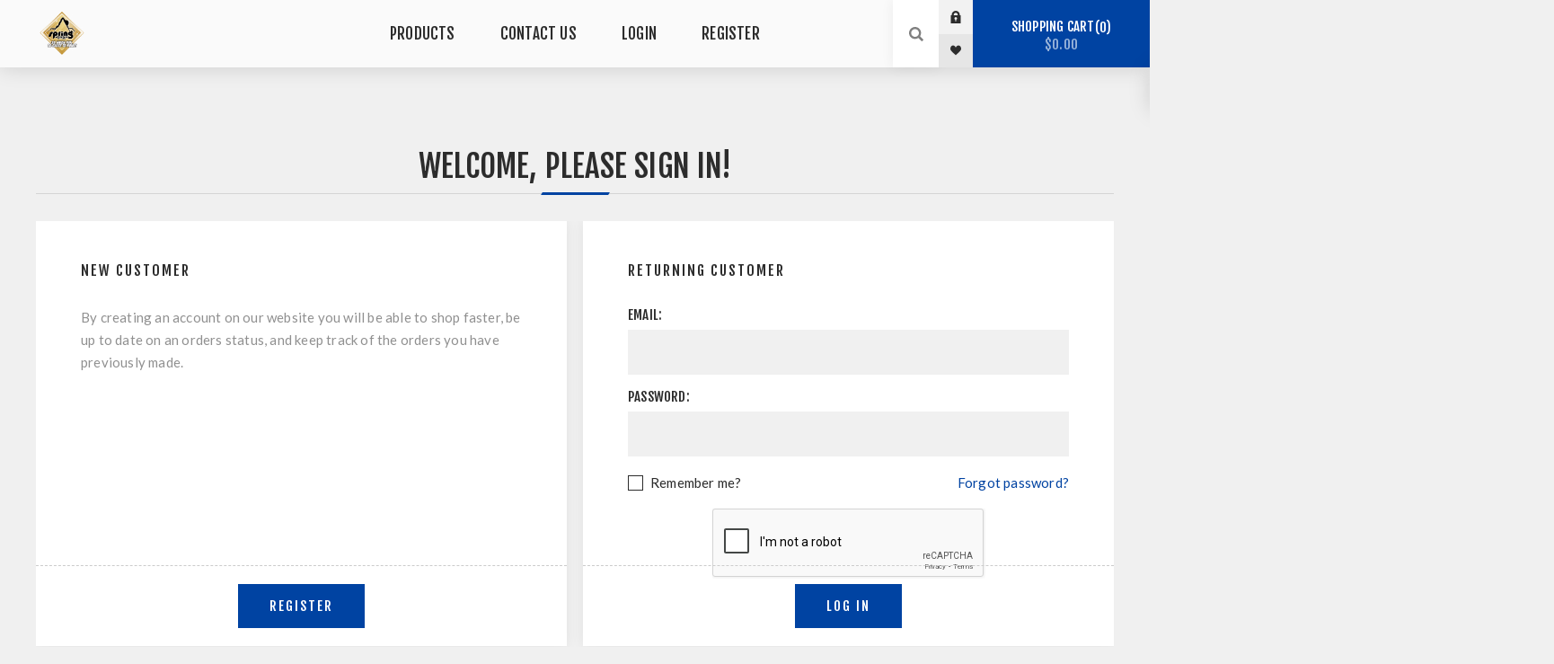

--- FILE ---
content_type: text/html; charset=utf-8
request_url: https://springmountain.connectintouch.com/login?ReturnUrl=%2fopen-hockey%3fviewmode%3dlist&viewmode=list
body_size: 54193
content:


<!DOCTYPE html>
<html lang="en"  class="html-login-page">
<head>
    <title>Intouch eCommerce. Login</title>
    <meta http-equiv="Content-type" content="text/html;charset=UTF-8" />
    <meta name="description" content="" />
    <meta name="keywords" content="" />
    <meta name="generator" content="nopCommerce" />
    <meta name="viewport" content="width=device-width, initial-scale=1.0, user-scalable=0, minimum-scale=1.0, maximum-scale=1.0" />
    <link href="https://fonts.googleapis.com/css?family=Fjalla+One&amp;subset=latin-ext" rel="stylesheet">
    <link href="https://fonts.googleapis.com/css?family=Lato&amp;subset=latin-ext" rel="stylesheet">
    <!-- Release Version: 2025.10.0 -->
    <!-- Source Version: 3.9.0.0 -->

    
    

    <script>
!function(f,b,e,v,n,t,s)
{if(f.fbq)return;n=f.fbq=function(){n.callMethod?
n.callMethod.apply(n,arguments):n.queue.push(arguments)};
if(!f._fbq)f._fbq=n;n.push=n;n.loaded=!0;n.version='2.0';
n.queue=[];t=b.createElement(e);t.async=!0;
t.src=v;s=b.getElementsByTagName(e)[0];
s.parentNode.insertBefore(t,s)}(window, document,'script',
'https://connect.facebook.net/en_US/fbevents.js');

fbq('init', '1235696291912374');
fbq('track', 'PageView');



</script>

<noscript>
<img height="1" width="1" style="display:none"
src="https://www.facebook.com/tr?id=1235696291912374&ev=PageView&noscript=1"/>
</noscript>

    

    <link href="/2025.10.0/Administration/Content/bootstrap/css/bootstrap.min.css" rel="stylesheet" type="text/css" />
<link href="/2025.10.0/Themes/Venture/Content/CSS/styles.css" rel="stylesheet" type="text/css" />
<link href="/2025.10.0/Themes/Venture/Content/CSS/mobile.css" rel="stylesheet" type="text/css" />
<link href="/2025.10.0/Themes/Venture/Content/CSS/480.css" rel="stylesheet" type="text/css" />
<link href="/2025.10.0/Themes/Venture/Content/CSS/768.css" rel="stylesheet" type="text/css" />
<link href="/2025.10.0/Themes/Venture/Content/CSS/1200.css" rel="stylesheet" type="text/css" />
<link href="/2025.10.0/Content/datepicker.css" rel="stylesheet" type="text/css" />
<link href="/2025.10.0/Plugins/SevenSpikes.Core/Styles/perfect-scrollbar.min.css" rel="stylesheet" type="text/css" />
<link href="/2025.10.0/Themes/Venture/Content/CSS/intouch.css" rel="stylesheet" type="text/css" />
<link href="/Plugins/SevenSpikes.Nop.Plugins.MegaMenu/Themes/Venture/Content/MegaMenu.css" rel="stylesheet" type="text/css" />
<link href="/Plugins/SevenSpikes.Nop.Plugins.InstantSearch/Themes/Venture/Content/InstantSearch.css" rel="stylesheet" type="text/css" />
<link href="/Plugins/SevenSpikes.Nop.Plugins.ProductRibbons/Styles/Ribbons.common.css" rel="stylesheet" type="text/css" />
<link href="/Plugins/SevenSpikes.Nop.Plugins.ProductRibbons/Themes/Venture/Content/Ribbons.css" rel="stylesheet" type="text/css" />
<link href="/3/Themes/Venture/Content/css/theme.custom-1.css" rel="stylesheet" type="text/css" />


    <script src="/2025.10.0/Scripts/Intouch/intouch.modal.js" type="text/javascript"></script>
<script src="/Scripts/jquery-1.10.2.min.js" type="text/javascript"></script>
<script src="/2025.10.0/Scripts/jquery.validate.min.js" type="text/javascript"></script>
<script src="/2025.10.0/Scripts/jquery.validate.unobtrusive.min.js" type="text/javascript"></script>
<script src="/Scripts/jquery-ui-1.10.3.custom.min.js" type="text/javascript"></script>
<script src="/Scripts/jquery-migrate-1.2.1.min.js" type="text/javascript"></script>
<script src="/2025.10.0/Scripts/public.common.js" type="text/javascript"></script>
<script src="/2025.10.0/Scripts/public.ajaxcart.js" type="text/javascript"></script>
<script src="/2025.10.0/Administration/Scripts/bootstrap/bootstrap.min.js" type="text/javascript"></script>
<script src="/2025.10.0/Scripts/datepicker.js" type="text/javascript"></script>
<script src="/Plugins/SevenSpikes.Core/Scripts/SevenSpikesExtensions.min.js" type="text/javascript"></script>
<script src="/Plugins/SevenSpikes.Nop.Plugins.MegaMenu/Scripts/MegaMenu.min.js" type="text/javascript"></script>
<script src="/Administration/Scripts/kendo/2014.1.318/kendo.core.min.js" type="text/javascript"></script>
<script src="/Administration/Scripts/kendo/2014.1.318/kendo.data.min.js" type="text/javascript"></script>
<script src="/Administration/Scripts/kendo/2014.1.318/kendo.popup.min.js" type="text/javascript"></script>
<script src="/Administration/Scripts/kendo/2014.1.318/kendo.list.min.js" type="text/javascript"></script>
<script src="/Administration/Scripts/kendo/2014.1.318/kendo.autocomplete.min.js" type="text/javascript"></script>
<script src="/Plugins/SevenSpikes.Nop.Plugins.InstantSearch/Scripts/InstantSearch.min.js" type="text/javascript"></script>
<script src="/Plugins/SevenSpikes.Nop.Plugins.ProductRibbons/Scripts/jquery.json-2.4.min.js" type="text/javascript"></script>
<script src="/Plugins/SevenSpikes.Nop.Plugins.ProductRibbons/Scripts/ProductRibbons.min.js" type="text/javascript"></script>
<script src="/2025.10.0/Plugins/SevenSpikes.Core/Scripts/perfect-scrollbar.min.js" type="text/javascript"></script>
<script src="/2025.10.0/Plugins/SevenSpikes.Core/Scripts/sevenspikes.core.min.js" type="text/javascript"></script>
<script src="/2025.10.0/Plugins/SevenSpikes.Core/Scripts/sevenspikes.theme.min.js" type="text/javascript"></script>
<script src="/2025.10.0/Plugins/SevenSpikes.Core/Scripts/cookiehelper.min.js" type="text/javascript"></script>
<script src="/2025.10.0/Themes/Venture/Content/scripts/venture.js" type="text/javascript"></script>

    
    
    
    
    
<link rel="shortcut icon" href="https://springmountain.connectintouch.com/favicon.ico" />
    <!--Powered by nopCommerce - http://www.nopCommerce.com-->
    <style>
        .page-loader .loader,
        .ajax-loading-block-window,
        .nopAjaxCartPanelAjaxBusy,
        .miniProductDetailsPanelAjaxBusy,
        .productPanelAjaxBusy,
        .infinite-scroll-loader,
        .cloudzoom-ajax-loader,
        .loading-overlay span {
            background-image: url("[data-uri]") !important;
        }
    </style>
</head>
<body class=" light-theme">
    <div id="intouch-modal-wrapper">
    </div>
    <div class="page-loader">
        <div class="loader"></div>
    </div>
    






<div class="ajax-loading-block-window" style="display: none">
</div>
<div id="dialog-notifications-success" title="Notification" style="display:none;">
</div>
<div id="dialog-notifications-error" title="Error" style="display:none;">
</div>
<div id="dialog-notifications-warning" title="Warning" style="display:none;">
</div>
<div id="bar-notification" class="bar-notification">
    <span class="close" title="Close">&nbsp;</span>
</div>




<!--[if lte IE 7]>
    <div style="clear:both;height:59px;text-align:center;position:relative;">
        <a href="http://www.microsoft.com/windows/internet-explorer/default.aspx" target="_blank">
            <img src="/Themes/Venture/Content/img/ie_warning.jpg" height="42" width="820" alt="You are using an outdated browser. For a faster, safer browsing experience, upgrade for free today." />
        </a>
    </div>
<![endif]-->


<div class="master-wrapper-page">
    
    

<div class="header">
    
    <div class="header-upper">
        <div class="header-selectors-wrapper">
            
            
            
            
        </div>
    </div>
    <div class="header-lower ">
        <div class="header-left">
            <div class="header-logo">
                



<a href="/" class="logo">



<img alt="Spring Mountain" src="https://springmountain.connectintouch.com/content/images/thumbs/0000170.png" /></a>
            </div>
        </div>
        <div class="header-center">
            <div class="header-menu light-layout">
                <div class="close-menu">
                    <div class="mobile-logo">
                        



<a href="/" class="logo">



<img alt="Spring Mountain" src="https://springmountain.connectintouch.com/content/images/thumbs/0000170.png" /></a>
                    </div>
                    <span>Close</span>
                </div>







    <ul class="mega-menu"
        data-isRtlEnabled="false"
        data-enableClickForDropDown="false">



<li class="has-sublist with-dropdown-in-grid">
        <span class="with-subcategories single-item-categories labelfornextplusbutton">Products</span>

        <div class="dropdown categories fullWidth boxes-4">
            <div class="row-wrapper">
                <div class="row"><div class="box">
                        <div class="picture-title-wrap">
                            <div class="title">
                                <a href="/lift-passes" title="Lift/Skating Tickets"><span>Lift/Skating Tickets</span></a>
                            </div>
                            <div class="picture">
                                <a href="/lift-passes" title="Show products in category Lift/Skating Tickets">
                                    <img class="lazy" alt="Picture for category Lift/Skating Tickets" src="[data-uri]" data-original="https://springmountain.connectintouch.com/content/images/thumbs/0000392_liftskating-tickets_290.jpeg" />
                                </a>
                            </div>
                        </div>
                        <ul class="subcategories">
                                <li class="subcategory-item">
                                    <a href="/weekendholiday-lift-tickets" title="Weekend/Holiday Lift Tickets"><span>Weekend/Holiday Lift Tickets</span></a>
                                </li>
                                <li class="subcategory-item">
                                    <a href="/weekday-lift-tickets" title="Weekday Lift Tickets"><span>Weekday Lift Tickets</span></a>
                                </li>
                                <li class="subcategory-item">
                                    <a href="/evening-lift-tickets" title="Evening Lift Tickets"><span>Evening Lift Tickets</span></a>
                                </li>
                                <li class="subcategory-item">
                                    <a href="/ice-skating-tickets" title="Ice Skating Tickets"><span>Ice Skating Tickets</span></a>
                                </li>

                        </ul>
                    
</div><div class="box">
                        <div class="picture-title-wrap">
                            <div class="title">
                                <a href="/season-passes" title="Season Passes"><span>Season Passes</span></a>
                            </div>
                            <div class="picture">
                                <a href="/season-passes" title="Show products in category Season Passes">
                                    <img class="lazy" alt="Picture for category Season Passes" src="[data-uri]" data-original="https://springmountain.connectintouch.com/content/images/thumbs/0000655_season-passes_290.png" />
                                </a>
                            </div>
                        </div>
                        <ul class="subcategories">

                        </ul>
                    
</div><div class="box">
                        <div class="picture-title-wrap">
                            <div class="title">
                                <a href="/lessons" title="Ski/Board/Skate Lessons"><span>Ski/Board/Skate Lessons</span></a>
                            </div>
                            <div class="picture">
                                <a href="/lessons" title="Show products in category Ski/Board/Skate Lessons">
                                    <img class="lazy" alt="Picture for category Ski/Board/Skate Lessons" src="[data-uri]" data-original="https://springmountain.connectintouch.com/content/images/thumbs/0000374_skiboardskate-lessons_290.jpeg" />
                                </a>
                            </div>
                        </div>
                        <ul class="subcategories">
                                <li class="subcategory-item">
                                    <a href="/sb-lesson" title="Snowboard Lessons"><span>Snowboard Lessons</span></a>
                                </li>
                                <li class="subcategory-item">
                                    <a href="/ski-lesson" title="Ski Lessons"><span>Ski Lessons</span></a>
                                </li>
                                <li class="subcategory-item">
                                    <a href="/skating-lessons" title="Skating Lessons"><span>Skating Lessons</span></a>
                                </li>

                        </ul>
                    
</div><div class="box">
                        <div class="picture-title-wrap">
                            <div class="title">
                                <a href="/skating-lesson-programs" title="Skating Lesson Programs"><span>Skating Lesson Programs</span></a>
                            </div>
                            <div class="picture">
                                <a href="/skating-lesson-programs" title="Show products in category Skating Lesson Programs">
                                    <img class="lazy" alt="Picture for category Skating Lesson Programs" src="[data-uri]" data-original="https://springmountain.connectintouch.com/content/images/thumbs/0000359_skating-lesson-programs_290.jpeg" />
                                </a>
                            </div>
                        </div>
                        <ul class="subcategories">

                        </ul>
                    
</div></div><div class="row"><div class="box">
                        <div class="picture-title-wrap">
                            <div class="title">
                                <a href="/ski-programs" title="Ski Lesson Programs"><span>Ski Lesson Programs</span></a>
                            </div>
                            <div class="picture">
                                <a href="/ski-programs" title="Show products in category Ski Lesson Programs">
                                    <img class="lazy" alt="Picture for category Ski Lesson Programs" src="[data-uri]" data-original="https://springmountain.connectintouch.com/content/images/thumbs/0000656_ski-lesson-programs_290.png" />
                                </a>
                            </div>
                        </div>
                        <ul class="subcategories">
                                <li class="subcategory-item">
                                    <a href="/after-school-ski-lesson-program" title="After School Ski Lesson Program"><span>After School Ski Lesson Program</span></a>
                                </li>
                                <li class="subcategory-item">
                                    <a href="/saturday-night-out-ski-lesson-program" title="Sat/Sun Night Out Ski Lesson Program"><span>Sat/Sun Night Out Ski Lesson Program</span></a>
                                </li>
                                <li class="subcategory-item">
                                    <a href="/adventure-education-ski-lesson-program" title="Adventure Education Ski Lesson Program"><span>Adventure Education Ski Lesson Program</span></a>
                                </li>
                                <li class="subcategory-item">
                                    <a href="/ski-bees-lesson-program" title="Ski Bees Lesson Program"><span>Ski Bees Lesson Program</span></a>
                                </li>
                                <li class="subcategory-item">
                                    <a href="/adult-progressive-ski-lesson-program" title="Adult Progressive Ski Lesson Program"><span>Adult Progressive Ski Lesson Program</span></a>
                                </li>

                        </ul>
                    
</div><div class="box">
                        <div class="picture-title-wrap">
                            <div class="title">
                                <a href="/snowboard-programs" title="Snowboard Lesson Programs"><span>Snowboard Lesson Programs</span></a>
                            </div>
                            <div class="picture">
                                <a href="/snowboard-programs" title="Show products in category Snowboard Lesson Programs">
                                    <img class="lazy" alt="Picture for category Snowboard Lesson Programs" src="[data-uri]" data-original="https://springmountain.connectintouch.com/content/images/thumbs/0000657_snowboard-lesson-programs_290.png" />
                                </a>
                            </div>
                        </div>
                        <ul class="subcategories">
                                <li class="subcategory-item">
                                    <a href="/adult-program-board" title="Adult Progressive Board Lessons"><span>Adult Progressive Board Lessons</span></a>
                                </li>
                                <li class="subcategory-item">
                                    <a href="/after-school-program-board-lesson-program" title="After School Program Board Lesson Program"><span>After School Program Board Lesson Program</span></a>
                                </li>
                                <li class="subcategory-item">
                                    <a href="/saturday-night-out-board-lesson-program" title="Sat/Sun Night Out Board Lesson Program"><span>Sat/Sun Night Out Board Lesson Program</span></a>
                                </li>
                                <li class="subcategory-item">
                                    <a href="/adventure-education-board-lesson-program" title="Adventure Education Board Lesson Program"><span>Adventure Education Board Lesson Program</span></a>
                                </li>

                        </ul>
                    
</div><div class="box">
                        <div class="picture-title-wrap">
                            <div class="title">
                                <a href="/rentals" title="Rental Equipment"><span>Rental Equipment</span></a>
                            </div>
                            <div class="picture">
                                <a href="/rentals" title="Show products in category Rental Equipment">
                                    <img class="lazy" alt="Picture for category Rental Equipment" src="[data-uri]" data-original="https://springmountain.connectintouch.com/content/images/thumbs/0000424_rental-equipment_290.jpeg" />
                                </a>
                            </div>
                        </div>
                        <ul class="subcategories">
                                <li class="subcategory-item">
                                    <a href="/ski-rentals" title="Ski Rentals"><span>Ski Rentals</span></a>
                                </li>
                                <li class="subcategory-item">
                                    <a href="/snowboard-rentals" title="Snowboard Rentals"><span>Snowboard Rentals</span></a>
                                </li>
                                <li class="subcategory-item">
                                    <a href="/ice-skate-rentals" title="Ice Skate Rentals"><span>Ice Skate Rentals</span></a>
                                </li>

                        </ul>
                    
</div><div class="box">
                        <div class="picture-title-wrap">
                            <div class="title">
                                <a href="/full-ice-rental" title="Full Ice Rental"><span>Full Ice Rental</span></a>
                            </div>
                            <div class="picture">
                                <a href="/full-ice-rental" title="Show products in category Full Ice Rental">
                                    <img class="lazy" alt="Picture for category Full Ice Rental" src="[data-uri]" data-original="https://springmountain.connectintouch.com/content/images/thumbs/0000383_full-ice-rental_290.jpeg" />
                                </a>
                            </div>
                        </div>
                        <ul class="subcategories">

                        </ul>
                    
</div></div><div class="row"><div class="box">
                        <div class="picture-title-wrap">
                            <div class="title">
                                <a href="/specials" title="Specials"><span>Specials</span></a>
                            </div>
                            <div class="picture">
                                <a href="/specials" title="Show products in category Specials">
                                    <img class="lazy" alt="Picture for category Specials" src="[data-uri]" data-original="https://springmountain.connectintouch.com/content/images/thumbs/0000477_specials_290.jpeg" />
                                </a>
                            </div>
                        </div>
                        <ul class="subcategories">

                        </ul>
                    
</div><div class="box">
                        <div class="picture-title-wrap">
                            <div class="title">
                                <a href="/group-bookings" title="Group Bookings"><span>Group Bookings</span></a>
                            </div>
                            <div class="picture">
                                <a href="/group-bookings" title="Show products in category Group Bookings">
                                    <img class="lazy" alt="Picture for category Group Bookings" src="[data-uri]" data-original="https://springmountain.connectintouch.com/content/images/thumbs/0000399_group-bookings_290.jpeg" />
                                </a>
                            </div>
                        </div>
                        <ul class="subcategories">

                        </ul>
                    
</div><div class="box">
                        <div class="picture-title-wrap">
                            <div class="title">
                                <a href="/open-hockey" title="Open Hockey"><span>Open Hockey</span></a>
                            </div>
                            <div class="picture">
                                <a href="/open-hockey" title="Show products in category Open Hockey">
                                    <img class="lazy" alt="Picture for category Open Hockey" src="[data-uri]" data-original="https://springmountain.connectintouch.com/content/images/thumbs/0000473_open-hockey_290.jpeg" />
                                </a>
                            </div>
                        </div>
                        <ul class="subcategories">

                        </ul>
                    
</div><div class="box">
                        <div class="picture-title-wrap">
                            <div class="title">
                                <a href="/events" title="Events"><span>Events</span></a>
                            </div>
                            <div class="picture">
                                <a href="/events" title="Show products in category Events">
                                    <img class="lazy" alt="Picture for category Events" src="[data-uri]" data-original="https://springmountain.connectintouch.com/content/images/thumbs/0000479_events_290.jpeg" />
                                </a>
                            </div>
                        </div>
                        <ul class="subcategories">

                        </ul>
                    
</div></div>
            </div>

        </div>
</li>    <li class="">
        
        <a href="/contactus" class="" title="Contact Us" ><span> Contact Us</span></a>

    </li>
    <li class="">
        
        <a href="/login" class="" title="Login" ><span> Login</span></a>

    </li>
    <li class="">
        
        <a href="/register" class="" title="Register" ><span> Register</span></a>

    </li>

        
    </ul>
    <div class="menu-title"><span>Menu</span></div>
    <ul class="mega-menu-responsive">



<li class="has-sublist">

        <span class="with-subcategories single-item-categories labelfornextplusbutton">Products</span>

        <div class="plus-button"></div>
        <div class="sublist-wrap">
            <ul class="sublist">
                <li class="back-button">
                    <span>Back</span>
                </li>
                            <li class="has-sublist">
                <a href="/lift-passes" title="Lift/Skating Tickets" class="with-subcategories"><span>Lift/Skating Tickets</span></a>
                <div class="plus-button"></div>
                <div class="sublist-wrap">
                    <ul class="sublist">
                        <li class="back-button">
                            <span>Back</span>
                        </li>
                                    <li>
                <a class="lastLevelCategory" href="/weekendholiday-lift-tickets" title="Weekend/Holiday Lift Tickets"><span>Weekend/Holiday Lift Tickets</span></a>
            </li>
            <li>
                <a class="lastLevelCategory" href="/weekday-lift-tickets" title="Weekday Lift Tickets"><span>Weekday Lift Tickets</span></a>
            </li>
            <li>
                <a class="lastLevelCategory" href="/evening-lift-tickets" title="Evening Lift Tickets"><span>Evening Lift Tickets</span></a>
            </li>
            <li>
                <a class="lastLevelCategory" href="/ice-skating-tickets" title="Ice Skating Tickets"><span>Ice Skating Tickets</span></a>
            </li>


                    </ul>
                </div>
            </li>
            <li>
                <a class="lastLevelCategory" href="/season-passes" title="Season Passes"><span>Season Passes</span></a>
            </li>
            <li class="has-sublist">
                <a href="/lessons" title="Ski/Board/Skate Lessons" class="with-subcategories"><span>Ski/Board/Skate Lessons</span></a>
                <div class="plus-button"></div>
                <div class="sublist-wrap">
                    <ul class="sublist">
                        <li class="back-button">
                            <span>Back</span>
                        </li>
                                    <li>
                <a class="lastLevelCategory" href="/sb-lesson" title="Snowboard Lessons"><span>Snowboard Lessons</span></a>
            </li>
            <li>
                <a class="lastLevelCategory" href="/ski-lesson" title="Ski Lessons"><span>Ski Lessons</span></a>
            </li>
            <li>
                <a class="lastLevelCategory" href="/skating-lessons" title="Skating Lessons"><span>Skating Lessons</span></a>
            </li>


                    </ul>
                </div>
            </li>
            <li>
                <a class="lastLevelCategory" href="/skating-lesson-programs" title="Skating Lesson Programs"><span>Skating Lesson Programs</span></a>
            </li>
            <li class="has-sublist">
                <a href="/ski-programs" title="Ski Lesson Programs" class="with-subcategories"><span>Ski Lesson Programs</span></a>
                <div class="plus-button"></div>
                <div class="sublist-wrap">
                    <ul class="sublist">
                        <li class="back-button">
                            <span>Back</span>
                        </li>
                                    <li>
                <a class="lastLevelCategory" href="/after-school-ski-lesson-program" title="After School Ski Lesson Program"><span>After School Ski Lesson Program</span></a>
            </li>
            <li>
                <a class="lastLevelCategory" href="/saturday-night-out-ski-lesson-program" title="Sat/Sun Night Out Ski Lesson Program"><span>Sat/Sun Night Out Ski Lesson Program</span></a>
            </li>
            <li>
                <a class="lastLevelCategory" href="/adventure-education-ski-lesson-program" title="Adventure Education Ski Lesson Program"><span>Adventure Education Ski Lesson Program</span></a>
            </li>
            <li>
                <a class="lastLevelCategory" href="/ski-bees-lesson-program" title="Ski Bees Lesson Program"><span>Ski Bees Lesson Program</span></a>
            </li>
            <li>
                <a class="lastLevelCategory" href="/adult-progressive-ski-lesson-program" title="Adult Progressive Ski Lesson Program"><span>Adult Progressive Ski Lesson Program</span></a>
            </li>


                    </ul>
                </div>
            </li>
            <li class="has-sublist">
                <a href="/snowboard-programs" title="Snowboard Lesson Programs" class="with-subcategories"><span>Snowboard Lesson Programs</span></a>
                <div class="plus-button"></div>
                <div class="sublist-wrap">
                    <ul class="sublist">
                        <li class="back-button">
                            <span>Back</span>
                        </li>
                                    <li>
                <a class="lastLevelCategory" href="/adult-program-board" title="Adult Progressive Board Lessons"><span>Adult Progressive Board Lessons</span></a>
            </li>
            <li>
                <a class="lastLevelCategory" href="/after-school-program-board-lesson-program" title="After School Program Board Lesson Program"><span>After School Program Board Lesson Program</span></a>
            </li>
            <li>
                <a class="lastLevelCategory" href="/saturday-night-out-board-lesson-program" title="Sat/Sun Night Out Board Lesson Program"><span>Sat/Sun Night Out Board Lesson Program</span></a>
            </li>
            <li>
                <a class="lastLevelCategory" href="/adventure-education-board-lesson-program" title="Adventure Education Board Lesson Program"><span>Adventure Education Board Lesson Program</span></a>
            </li>


                    </ul>
                </div>
            </li>
            <li class="has-sublist">
                <a href="/rentals" title="Rental Equipment" class="with-subcategories"><span>Rental Equipment</span></a>
                <div class="plus-button"></div>
                <div class="sublist-wrap">
                    <ul class="sublist">
                        <li class="back-button">
                            <span>Back</span>
                        </li>
                                    <li>
                <a class="lastLevelCategory" href="/ski-rentals" title="Ski Rentals"><span>Ski Rentals</span></a>
            </li>
            <li>
                <a class="lastLevelCategory" href="/snowboard-rentals" title="Snowboard Rentals"><span>Snowboard Rentals</span></a>
            </li>
            <li>
                <a class="lastLevelCategory" href="/ice-skate-rentals" title="Ice Skate Rentals"><span>Ice Skate Rentals</span></a>
            </li>


                    </ul>
                </div>
            </li>
            <li>
                <a class="lastLevelCategory" href="/full-ice-rental" title="Full Ice Rental"><span>Full Ice Rental</span></a>
            </li>
            <li>
                <a class="lastLevelCategory" href="/specials" title="Specials"><span>Specials</span></a>
            </li>
            <li>
                <a class="lastLevelCategory" href="/group-bookings" title="Group Bookings"><span>Group Bookings</span></a>
            </li>
            <li>
                <a class="lastLevelCategory" href="/open-hockey" title="Open Hockey"><span>Open Hockey</span></a>
            </li>
            <li>
                <a class="lastLevelCategory" href="/events" title="Events"><span>Events</span></a>
            </li>

            </ul>
        </div>

</li>

    <li class="">
        
        <a href="/contactus" class="" title="Contact Us" ><span> Contact Us</span></a>

    </li>
    <li class="">
        
        <a href="/login" class="" title="Login" ><span> Login</span></a>

    </li>
    <li class="">
        
        <a href="/register" class="" title="Register" ><span> Register</span></a>

    </li>

        
    </ul>
                <div class="mobile-menu-items">
                    


<div class="header-links">
        <div class="header-links-box">

            <div class="header-links-box-top not-authenticated ">
                
                    <div class="header-link-wrapper login"><a title="Log in" class="ico-login">Log in</a></div>
                    <div class="header-link-wrapper register"><a href="/register?ReturnUrl=%2Fopen-hockey%3Fviewmode%3Dlist" title="Register" class="ico-register">Register</a></div>
            </div>
                <div class="header-links-box-bottom">
                    <div class="header-link-wrapper ">
                        <a href="/wishlist" title="Wishlist" class="ico-wishlist">
                            <span class="wishlist-label">Wishlist</span>
                            <span class="wishlist-qty">(0)</span>
                        </a>
                    </div>
                </div>
            
        </div>
                <script type="text/javascript">
            $(document).ready(function () {
                $('.header').on('mouseenter', '#flyout-cart', function () {
                    $(this).addClass('active');
                }).on('mouseleave', '#flyout-cart', function () {
                    $(this).removeClass('active');
                });
            });
        </script>
</div>

                </div>
            </div>
        </div>
        <div class="header-right">
                <div class="search-box store-search-box">
                    <form action="/search" id="small-search-box-form" method="get">    <input type="search" class="search-box-text" id="small-searchterms" autocomplete="off" name="q" aria-label="Search" placeholder="Search store" />







<input type="hidden" class="instantSearchResourceElement"
       data-highlightFirstFoundElement="true"
       data-minKeywordLength="3"
       data-instantSearchUrl="/instantSearchFor"
       data-homePageUrl="/"
       data-searchInProductDescriptions="true"
       data-numberOfVisibleProducts="5" />


<script id="instantSearchItemTemplate" type="text/x-kendo-template">
    <div class="instant-search-item" data-url="${ data.CustomProperties.Url }">
        <div class="img-block">
            <img src="${ data.DefaultPictureModel.ImageUrl }" alt="${ data.Name }" title="${ data.Name }" style="border: none">
        </div>
        <div class="detail">
            <div class="title">${ data.Name }</div>
            <div class="price"># var price = ""; if (data.ProductPrice.Price) { price = data.ProductPrice.Price } # #= price #</div>           
        </div>
    </div>
</script>    <input type="submit" class="button-1 search-box-button" value="Search" />
        <script type="text/javascript">
            $("#small-search-box-form").submit(function(event) {
                if ($("#small-searchterms").val() == "") {
                    alert('Please enter some search keyword');
                    $("#small-searchterms").focus();
                    event.preventDefault();
                }
            });
        </script>
</form>
                    <div class="search-opener">Search</div>
                </div>



<div class="header-links">
        <div class="header-links-box">

            <div class="header-links-box-top not-authenticated ">
                
                    <div class="header-link-wrapper login"><a title="Log in" class="ico-login">Log in</a></div>
                    <div class="header-link-wrapper register"><a href="/register?ReturnUrl=%2Fopen-hockey%3Fviewmode%3Dlist" title="Register" class="ico-register">Register</a></div>
            </div>
                <div class="header-links-box-bottom">
                    <div class="header-link-wrapper ">
                        <a href="/wishlist" title="Wishlist" class="ico-wishlist">
                            <span class="wishlist-label">Wishlist</span>
                            <span class="wishlist-qty">(0)</span>
                        </a>
                    </div>
                </div>
            
        </div>
                <script type="text/javascript">
            $(document).ready(function () {
                $('.header').on('mouseenter', '#flyout-cart', function () {
                    $(this).addClass('active');
                }).on('mouseleave', '#flyout-cart', function () {
                    $(this).removeClass('active');
                });
            });
        </script>
</div>


<div class="cart-wrapper" id="flyout-cart" data-removeItemFromCartUrl="/VentureTheme/RemoveItemFromCart" data-flyoutCartUrl="/NopAjaxCartFlyoutShoppingCart">
    <div id="topcartlink">
        <a href="/cart" class="ico-cart">
            Shopping cart<span id="CartQuantityBox" class="cart-qty"><span class="cart-qty-number">0</span></span>
            <span class="cart-total">$0.00</span>
        </a>
    </div>
    <div class="flyout-cart">
        <div class="mini-shopping-cart">
            <div class="count">
You have no items in your shopping cart.            </div>
        </div>
    </div>
</div>        </div>
    </div>
</div>

    <script type="text/javascript">
        (function() {
            AjaxCart.init(false, '.header-links .cart-qty', '.header-links .wishlist-qty', '#flyout-cart');
        })();
    </script>
    <div class="overlayOffCanvas"></div>
    <div class="responsive-nav-wrapper-parent">
        <div class="responsive-nav-wrapper">
            <div class="menu-title">
                <span>Menu</span>
            </div>
            <div class="mobile-logo">
                



<a href="/" class="logo">



<img alt="Spring Mountain" src="https://springmountain.connectintouch.com/content/images/thumbs/0000170.png" /></a>
            </div>
                <div class="search-wrap">
                    <span>Search</span>
                </div>
            <div class="shopping-cart-link">
                
                <a href="/cart" id="MobileCartCounter">Shopping cart</a>
            </div>
        </div>
    </div>
    <div class="master-wrapper-content">
        



<script type="text/javascript">
    var nop_store_directory_root = "https://springmountain.connectintouch.com/";
</script>

<div id="product-ribbon-info" data-productid="0"
     data-productboxselector=".product-item, .item-holder"
     data-productboxpicturecontainerselector=".picture, .item-picture"
     data-productpagepicturesparentcontainerselector=".product-essential"
     data-productpagebugpicturecontainerselector=".picture"
     data-retrieveproductribbonsurl="/ProductRibbons/RetrieveProductRibbons">
</div>
        <div class="master-column-wrapper">
            
<div class="center-1" role="main">
    
    
<div class="page login-page">
    <div class="page-title">
        <h1>Welcome, Please Sign In!</h1>
    </div>
    

    

    <div class="page-body">
        <div class="customer-blocks">
                <div class="new-wrapper register-block">
                    <div class="title">
                        <strong>New Customer</strong>
                    </div>
                    <div class="text">
                        By creating an account on our website you will be able to shop faster, be up to date on an orders status, and keep track of the orders you have previously made.
                    </div>
                    <div class="buttons">
                        <input type="button" class="button-1 register-button" onclick="location.href='/register?ReturnUrl=%2Fopen-hockey%3Fviewmode%3Dlist'" value="Register" />
                    </div>
                </div>
            <div class="returning-wrapper fieldset">

<form action="/login?returnUrl=%2Fopen-hockey%3Fviewmode%3Dlist" method="post">                    <div class="title">
                        <strong>Returning Customer</strong>
                    </div>
                    <div class="form-fields">
                            <div class="inputs">
                                <label for="Email">Email:</label>
                                <input Value="" class="email" data-val="true" data-val-email="Wrong email" data-val-required="Please enter your email" id="Email" name="Email" type="text" value="" />
                                <span class="field-validation-valid" data-valmsg-for="Email" data-valmsg-replace="true"></span>
                            </div>
                        <div class="inputs">
                            <label for="Password">Password:</label>
                            <input class="password" id="Password" name="Password" type="password" />
                            <span class="field-validation-valid" data-valmsg-for="Password" data-valmsg-replace="true"></span>
                        </div>
                        <div class="inputs reversed">
                            <input data-val="true" data-val-required="&#39;Remember Me&#39; must not be empty." id="RememberMe" name="RememberMe" type="checkbox" value="true" /><input name="RememberMe" type="hidden" value="false" />
                            <label for="RememberMe">Remember me?</label>
                            <span class="forgot-password">
                                
                                <a href="/customer/passwordrecovery">Forgot password?</a>
                            </span>
                        </div>
                            <div class="captcha-box">
                                <script type="text/javascript">var onloadCallback = function() {grecaptcha.render('recaptcha', {'sitekey' : '6LcHWekrAAAAACS9bUoMYuit84_MK1plgrCNM1rg', 'theme' : 'light' });};</script><div id="recaptcha"></div><script async="" defer="" src="https://www.google.com/recaptcha/api.js?onload=onloadCallback&amp;render=explicit"></script>
                            </div>
                    </div>
                    <div class="buttons">
                        <input class="button-1 login-button" type="submit" value="Log in" />
                    </div>
</form>            </div>
        </div>
        <div class="external-authentication">
            
        </div>
            <div class="topic-block">
            <div class="topic-block-title">
                <h2>About login / registration</h2>
            </div>
        <div class="topic-block-body">
            <p>Put your login / registration information here. You can edit this in the admin site.</p>
        </div>
    </div>

    </div>
</div>

<script>
    $(function() {
        if (($("#Email").val() || $("#Username").val()) && !$("#Password").val()) {
            $("#Password").focus();
        } else {
            $("#Email").focus();
            $("#Username").focus();
        }
    })
</script>

    
</div>

        </div>
        
    </div>
    


<div class="footer">
        <div class="footer-upper">
            <div class="footer-block find-us">
                <div class="title">
                    <strong>Find Us</strong>
                </div>
                <ul class="list footer-collapse">
                        <li class="address">
                            <span>757 Spring Mountain Road, Spring Mount, PA 19478</span>
                        </li>
                                            <li class="e-mail">
                            <span>info@springmountainadventures.com</span>
                        </li>
                                                                <li class="phone">
                            <span>610-287-7900</span>
                        </li>
                </ul>
            </div>
            <div class="footer-block information">
                <div class="title">
                    <strong>Information</strong>
                </div>
                <ul class="list footer-collapse">
                    <li><a href="/contactus">Contact us</a></li>
                        <li><a href="/shipping-returns">Shipping &amp; returns</a></li>
                        <li><a href="/privacy-notice">Privacy notice</a></li>
                        <li><a href="/conditions-of-use">Conditions of Use</a></li>
                        <li><a href="/about-us">About us</a></li>
                </ul>
            </div>
            <div class="footer-block my-account">
                <div class="title">
                    <strong>My Account</strong>
                </div>
                <ul class="list footer-collapse">
                    <li><a href="/customer/orders">Orders</a></li>
                    <li><a href="/customer/addresses">Addresses</a></li>
                        <li><a href="/recentlyviewedproducts">Recently viewed products</a></li>
                                                                <li><a href="/vendor/apply">Apply for vendor account</a></li>
                </ul>
            </div>
            <div class="footer-block newsetter">
                <div class="title">
                    <strong>Newsletter</strong>
                </div>
                <div class="footer-collapse">
                    <p class="newsletter-subscribe-text">Subscribe and become part of the our community. Be the first to hear about our latest offers and discounts!</p>
                    <div class="newsletter">
    <div class="title">
        <strong>Newsletter</strong>
    </div>
    <div class="newsletter-subscribe" id="newsletter-subscribe-block">
        <div class="newsletter-email">
            <input aria-label="Newsletter email" class="newsletter-subscribe-text" id="newsletter-email" name="NewsletterEmail" placeholder="Enter your email here..." type="text" value="" />
            <input type="button" value="Subscribe" id="newsletter-subscribe-button" class="button-1 newsletter-subscribe-button" />
        </div>
        <div class="newsletter-validation">
            <span id="subscribe-loading-progress" style="display: none;" class="please-wait">Wait...</span>
            <span class="field-validation-valid" data-valmsg-for="NewsletterEmail" data-valmsg-replace="true"></span>
        </div>
    </div>
    <div class="newsletter-result" id="newsletter-result-block"></div>
    <script type="text/javascript">
        function newsletter_subscribe(subscribe) {
            var subscribeProgress = $("#subscribe-loading-progress");
            subscribeProgress.show();
            var postData = {
                subscribe: subscribe,
                email: $("#newsletter-email").val()
            };
            $.ajax({
                cache: false,
                type: "POST",
                url: "/subscribenewsletter",
                data: postData,
                success: function(data) {
                    subscribeProgress.hide();
                    $("#newsletter-result-block").html(data.Result);
                    if (data.Success) {
                        $('#newsletter-subscribe-block').hide();
                        $('#newsletter-result-block').show();
                    } else {
                        $('#newsletter-result-block').fadeIn("slow").delay(2000).fadeOut("slow");
                    }
                },
                error: function(xhr, ajaxOptions, thrownError) {
                    alert('Failed to subscribe.');
                    subscribeProgress.hide();
                }
            });
        }

        $(document).ready(function () {
            $('#newsletter-subscribe-button').click(function () {
                    newsletter_subscribe('true');
            });
            $("#newsletter-email").keydown(function (event) {
                if (event.keyCode == 13) {
                    $("#newsletter-subscribe-button").click();
                    return false;
                }
            });
        });
    </script>
</div>

                </div>
            </div>
        </div>
        <div class="footer-middle">
            


<ul class="social-sharing">
        <li><a target="_blank" class="twitter" title="Twitter" href="https://twitter.com/"></a></li>
            <li><a target="_blank" class="facebook" title="Facebook" href="https://www.facebook.com/"></a></li>
            <li><a target="_blank" class="youtube" title="YouTube" href="https://www.youtube.com/"></a></li>
            <li><a target="_blank" class="google" title="Google+" href="https://plus.google.com/"></a></li>
            <li><a target="_blank" class="pinterest" title="Pinterest" href="https://www.pinterest.com"></a></li>
            <li><a target="_blank" class="vimeo" title="Vimeo" href="https://vimeo.com/"></a></li>
            <li><a target="_blank" class="instagram" title="Instagram" href="https://www.instagram.com"></a></li>
            <li><a target="_blank" class="rss" title="RSS" href="/news/rss/1"></a></li>
</ul>
        </div>
    
    <div class="footer-lower" style="">
        <div class="footer-disclaimer">
            Copyright &copy; 2026 Spring Mountain. All rights reserved.
        </div>
            <div class="footer-powered-by">
                Powered by <a href='http://www.connectintouch.com/'> Intouch Technology Group </a>
            </div>
                    <span>|</span>
            <div class="footer-powered-by">
                Powered by <a href="http://www.nopcommerce.com/">nopCommerce</a>
                
            </div>
                
        
    </div>
</div>
</div>


    
    
    <div class="scroll-back-button" id="goToTop"></div>
</body>
</html>

--- FILE ---
content_type: text/html; charset=utf-8
request_url: https://www.google.com/recaptcha/api2/anchor?ar=1&k=6LcHWekrAAAAACS9bUoMYuit84_MK1plgrCNM1rg&co=aHR0cHM6Ly9zcHJpbmdtb3VudGFpbi5jb25uZWN0aW50b3VjaC5jb206NDQz&hl=en&v=N67nZn4AqZkNcbeMu4prBgzg&theme=light&size=normal&anchor-ms=20000&execute-ms=30000&cb=2js9hifarai
body_size: 49410
content:
<!DOCTYPE HTML><html dir="ltr" lang="en"><head><meta http-equiv="Content-Type" content="text/html; charset=UTF-8">
<meta http-equiv="X-UA-Compatible" content="IE=edge">
<title>reCAPTCHA</title>
<style type="text/css">
/* cyrillic-ext */
@font-face {
  font-family: 'Roboto';
  font-style: normal;
  font-weight: 400;
  font-stretch: 100%;
  src: url(//fonts.gstatic.com/s/roboto/v48/KFO7CnqEu92Fr1ME7kSn66aGLdTylUAMa3GUBHMdazTgWw.woff2) format('woff2');
  unicode-range: U+0460-052F, U+1C80-1C8A, U+20B4, U+2DE0-2DFF, U+A640-A69F, U+FE2E-FE2F;
}
/* cyrillic */
@font-face {
  font-family: 'Roboto';
  font-style: normal;
  font-weight: 400;
  font-stretch: 100%;
  src: url(//fonts.gstatic.com/s/roboto/v48/KFO7CnqEu92Fr1ME7kSn66aGLdTylUAMa3iUBHMdazTgWw.woff2) format('woff2');
  unicode-range: U+0301, U+0400-045F, U+0490-0491, U+04B0-04B1, U+2116;
}
/* greek-ext */
@font-face {
  font-family: 'Roboto';
  font-style: normal;
  font-weight: 400;
  font-stretch: 100%;
  src: url(//fonts.gstatic.com/s/roboto/v48/KFO7CnqEu92Fr1ME7kSn66aGLdTylUAMa3CUBHMdazTgWw.woff2) format('woff2');
  unicode-range: U+1F00-1FFF;
}
/* greek */
@font-face {
  font-family: 'Roboto';
  font-style: normal;
  font-weight: 400;
  font-stretch: 100%;
  src: url(//fonts.gstatic.com/s/roboto/v48/KFO7CnqEu92Fr1ME7kSn66aGLdTylUAMa3-UBHMdazTgWw.woff2) format('woff2');
  unicode-range: U+0370-0377, U+037A-037F, U+0384-038A, U+038C, U+038E-03A1, U+03A3-03FF;
}
/* math */
@font-face {
  font-family: 'Roboto';
  font-style: normal;
  font-weight: 400;
  font-stretch: 100%;
  src: url(//fonts.gstatic.com/s/roboto/v48/KFO7CnqEu92Fr1ME7kSn66aGLdTylUAMawCUBHMdazTgWw.woff2) format('woff2');
  unicode-range: U+0302-0303, U+0305, U+0307-0308, U+0310, U+0312, U+0315, U+031A, U+0326-0327, U+032C, U+032F-0330, U+0332-0333, U+0338, U+033A, U+0346, U+034D, U+0391-03A1, U+03A3-03A9, U+03B1-03C9, U+03D1, U+03D5-03D6, U+03F0-03F1, U+03F4-03F5, U+2016-2017, U+2034-2038, U+203C, U+2040, U+2043, U+2047, U+2050, U+2057, U+205F, U+2070-2071, U+2074-208E, U+2090-209C, U+20D0-20DC, U+20E1, U+20E5-20EF, U+2100-2112, U+2114-2115, U+2117-2121, U+2123-214F, U+2190, U+2192, U+2194-21AE, U+21B0-21E5, U+21F1-21F2, U+21F4-2211, U+2213-2214, U+2216-22FF, U+2308-230B, U+2310, U+2319, U+231C-2321, U+2336-237A, U+237C, U+2395, U+239B-23B7, U+23D0, U+23DC-23E1, U+2474-2475, U+25AF, U+25B3, U+25B7, U+25BD, U+25C1, U+25CA, U+25CC, U+25FB, U+266D-266F, U+27C0-27FF, U+2900-2AFF, U+2B0E-2B11, U+2B30-2B4C, U+2BFE, U+3030, U+FF5B, U+FF5D, U+1D400-1D7FF, U+1EE00-1EEFF;
}
/* symbols */
@font-face {
  font-family: 'Roboto';
  font-style: normal;
  font-weight: 400;
  font-stretch: 100%;
  src: url(//fonts.gstatic.com/s/roboto/v48/KFO7CnqEu92Fr1ME7kSn66aGLdTylUAMaxKUBHMdazTgWw.woff2) format('woff2');
  unicode-range: U+0001-000C, U+000E-001F, U+007F-009F, U+20DD-20E0, U+20E2-20E4, U+2150-218F, U+2190, U+2192, U+2194-2199, U+21AF, U+21E6-21F0, U+21F3, U+2218-2219, U+2299, U+22C4-22C6, U+2300-243F, U+2440-244A, U+2460-24FF, U+25A0-27BF, U+2800-28FF, U+2921-2922, U+2981, U+29BF, U+29EB, U+2B00-2BFF, U+4DC0-4DFF, U+FFF9-FFFB, U+10140-1018E, U+10190-1019C, U+101A0, U+101D0-101FD, U+102E0-102FB, U+10E60-10E7E, U+1D2C0-1D2D3, U+1D2E0-1D37F, U+1F000-1F0FF, U+1F100-1F1AD, U+1F1E6-1F1FF, U+1F30D-1F30F, U+1F315, U+1F31C, U+1F31E, U+1F320-1F32C, U+1F336, U+1F378, U+1F37D, U+1F382, U+1F393-1F39F, U+1F3A7-1F3A8, U+1F3AC-1F3AF, U+1F3C2, U+1F3C4-1F3C6, U+1F3CA-1F3CE, U+1F3D4-1F3E0, U+1F3ED, U+1F3F1-1F3F3, U+1F3F5-1F3F7, U+1F408, U+1F415, U+1F41F, U+1F426, U+1F43F, U+1F441-1F442, U+1F444, U+1F446-1F449, U+1F44C-1F44E, U+1F453, U+1F46A, U+1F47D, U+1F4A3, U+1F4B0, U+1F4B3, U+1F4B9, U+1F4BB, U+1F4BF, U+1F4C8-1F4CB, U+1F4D6, U+1F4DA, U+1F4DF, U+1F4E3-1F4E6, U+1F4EA-1F4ED, U+1F4F7, U+1F4F9-1F4FB, U+1F4FD-1F4FE, U+1F503, U+1F507-1F50B, U+1F50D, U+1F512-1F513, U+1F53E-1F54A, U+1F54F-1F5FA, U+1F610, U+1F650-1F67F, U+1F687, U+1F68D, U+1F691, U+1F694, U+1F698, U+1F6AD, U+1F6B2, U+1F6B9-1F6BA, U+1F6BC, U+1F6C6-1F6CF, U+1F6D3-1F6D7, U+1F6E0-1F6EA, U+1F6F0-1F6F3, U+1F6F7-1F6FC, U+1F700-1F7FF, U+1F800-1F80B, U+1F810-1F847, U+1F850-1F859, U+1F860-1F887, U+1F890-1F8AD, U+1F8B0-1F8BB, U+1F8C0-1F8C1, U+1F900-1F90B, U+1F93B, U+1F946, U+1F984, U+1F996, U+1F9E9, U+1FA00-1FA6F, U+1FA70-1FA7C, U+1FA80-1FA89, U+1FA8F-1FAC6, U+1FACE-1FADC, U+1FADF-1FAE9, U+1FAF0-1FAF8, U+1FB00-1FBFF;
}
/* vietnamese */
@font-face {
  font-family: 'Roboto';
  font-style: normal;
  font-weight: 400;
  font-stretch: 100%;
  src: url(//fonts.gstatic.com/s/roboto/v48/KFO7CnqEu92Fr1ME7kSn66aGLdTylUAMa3OUBHMdazTgWw.woff2) format('woff2');
  unicode-range: U+0102-0103, U+0110-0111, U+0128-0129, U+0168-0169, U+01A0-01A1, U+01AF-01B0, U+0300-0301, U+0303-0304, U+0308-0309, U+0323, U+0329, U+1EA0-1EF9, U+20AB;
}
/* latin-ext */
@font-face {
  font-family: 'Roboto';
  font-style: normal;
  font-weight: 400;
  font-stretch: 100%;
  src: url(//fonts.gstatic.com/s/roboto/v48/KFO7CnqEu92Fr1ME7kSn66aGLdTylUAMa3KUBHMdazTgWw.woff2) format('woff2');
  unicode-range: U+0100-02BA, U+02BD-02C5, U+02C7-02CC, U+02CE-02D7, U+02DD-02FF, U+0304, U+0308, U+0329, U+1D00-1DBF, U+1E00-1E9F, U+1EF2-1EFF, U+2020, U+20A0-20AB, U+20AD-20C0, U+2113, U+2C60-2C7F, U+A720-A7FF;
}
/* latin */
@font-face {
  font-family: 'Roboto';
  font-style: normal;
  font-weight: 400;
  font-stretch: 100%;
  src: url(//fonts.gstatic.com/s/roboto/v48/KFO7CnqEu92Fr1ME7kSn66aGLdTylUAMa3yUBHMdazQ.woff2) format('woff2');
  unicode-range: U+0000-00FF, U+0131, U+0152-0153, U+02BB-02BC, U+02C6, U+02DA, U+02DC, U+0304, U+0308, U+0329, U+2000-206F, U+20AC, U+2122, U+2191, U+2193, U+2212, U+2215, U+FEFF, U+FFFD;
}
/* cyrillic-ext */
@font-face {
  font-family: 'Roboto';
  font-style: normal;
  font-weight: 500;
  font-stretch: 100%;
  src: url(//fonts.gstatic.com/s/roboto/v48/KFO7CnqEu92Fr1ME7kSn66aGLdTylUAMa3GUBHMdazTgWw.woff2) format('woff2');
  unicode-range: U+0460-052F, U+1C80-1C8A, U+20B4, U+2DE0-2DFF, U+A640-A69F, U+FE2E-FE2F;
}
/* cyrillic */
@font-face {
  font-family: 'Roboto';
  font-style: normal;
  font-weight: 500;
  font-stretch: 100%;
  src: url(//fonts.gstatic.com/s/roboto/v48/KFO7CnqEu92Fr1ME7kSn66aGLdTylUAMa3iUBHMdazTgWw.woff2) format('woff2');
  unicode-range: U+0301, U+0400-045F, U+0490-0491, U+04B0-04B1, U+2116;
}
/* greek-ext */
@font-face {
  font-family: 'Roboto';
  font-style: normal;
  font-weight: 500;
  font-stretch: 100%;
  src: url(//fonts.gstatic.com/s/roboto/v48/KFO7CnqEu92Fr1ME7kSn66aGLdTylUAMa3CUBHMdazTgWw.woff2) format('woff2');
  unicode-range: U+1F00-1FFF;
}
/* greek */
@font-face {
  font-family: 'Roboto';
  font-style: normal;
  font-weight: 500;
  font-stretch: 100%;
  src: url(//fonts.gstatic.com/s/roboto/v48/KFO7CnqEu92Fr1ME7kSn66aGLdTylUAMa3-UBHMdazTgWw.woff2) format('woff2');
  unicode-range: U+0370-0377, U+037A-037F, U+0384-038A, U+038C, U+038E-03A1, U+03A3-03FF;
}
/* math */
@font-face {
  font-family: 'Roboto';
  font-style: normal;
  font-weight: 500;
  font-stretch: 100%;
  src: url(//fonts.gstatic.com/s/roboto/v48/KFO7CnqEu92Fr1ME7kSn66aGLdTylUAMawCUBHMdazTgWw.woff2) format('woff2');
  unicode-range: U+0302-0303, U+0305, U+0307-0308, U+0310, U+0312, U+0315, U+031A, U+0326-0327, U+032C, U+032F-0330, U+0332-0333, U+0338, U+033A, U+0346, U+034D, U+0391-03A1, U+03A3-03A9, U+03B1-03C9, U+03D1, U+03D5-03D6, U+03F0-03F1, U+03F4-03F5, U+2016-2017, U+2034-2038, U+203C, U+2040, U+2043, U+2047, U+2050, U+2057, U+205F, U+2070-2071, U+2074-208E, U+2090-209C, U+20D0-20DC, U+20E1, U+20E5-20EF, U+2100-2112, U+2114-2115, U+2117-2121, U+2123-214F, U+2190, U+2192, U+2194-21AE, U+21B0-21E5, U+21F1-21F2, U+21F4-2211, U+2213-2214, U+2216-22FF, U+2308-230B, U+2310, U+2319, U+231C-2321, U+2336-237A, U+237C, U+2395, U+239B-23B7, U+23D0, U+23DC-23E1, U+2474-2475, U+25AF, U+25B3, U+25B7, U+25BD, U+25C1, U+25CA, U+25CC, U+25FB, U+266D-266F, U+27C0-27FF, U+2900-2AFF, U+2B0E-2B11, U+2B30-2B4C, U+2BFE, U+3030, U+FF5B, U+FF5D, U+1D400-1D7FF, U+1EE00-1EEFF;
}
/* symbols */
@font-face {
  font-family: 'Roboto';
  font-style: normal;
  font-weight: 500;
  font-stretch: 100%;
  src: url(//fonts.gstatic.com/s/roboto/v48/KFO7CnqEu92Fr1ME7kSn66aGLdTylUAMaxKUBHMdazTgWw.woff2) format('woff2');
  unicode-range: U+0001-000C, U+000E-001F, U+007F-009F, U+20DD-20E0, U+20E2-20E4, U+2150-218F, U+2190, U+2192, U+2194-2199, U+21AF, U+21E6-21F0, U+21F3, U+2218-2219, U+2299, U+22C4-22C6, U+2300-243F, U+2440-244A, U+2460-24FF, U+25A0-27BF, U+2800-28FF, U+2921-2922, U+2981, U+29BF, U+29EB, U+2B00-2BFF, U+4DC0-4DFF, U+FFF9-FFFB, U+10140-1018E, U+10190-1019C, U+101A0, U+101D0-101FD, U+102E0-102FB, U+10E60-10E7E, U+1D2C0-1D2D3, U+1D2E0-1D37F, U+1F000-1F0FF, U+1F100-1F1AD, U+1F1E6-1F1FF, U+1F30D-1F30F, U+1F315, U+1F31C, U+1F31E, U+1F320-1F32C, U+1F336, U+1F378, U+1F37D, U+1F382, U+1F393-1F39F, U+1F3A7-1F3A8, U+1F3AC-1F3AF, U+1F3C2, U+1F3C4-1F3C6, U+1F3CA-1F3CE, U+1F3D4-1F3E0, U+1F3ED, U+1F3F1-1F3F3, U+1F3F5-1F3F7, U+1F408, U+1F415, U+1F41F, U+1F426, U+1F43F, U+1F441-1F442, U+1F444, U+1F446-1F449, U+1F44C-1F44E, U+1F453, U+1F46A, U+1F47D, U+1F4A3, U+1F4B0, U+1F4B3, U+1F4B9, U+1F4BB, U+1F4BF, U+1F4C8-1F4CB, U+1F4D6, U+1F4DA, U+1F4DF, U+1F4E3-1F4E6, U+1F4EA-1F4ED, U+1F4F7, U+1F4F9-1F4FB, U+1F4FD-1F4FE, U+1F503, U+1F507-1F50B, U+1F50D, U+1F512-1F513, U+1F53E-1F54A, U+1F54F-1F5FA, U+1F610, U+1F650-1F67F, U+1F687, U+1F68D, U+1F691, U+1F694, U+1F698, U+1F6AD, U+1F6B2, U+1F6B9-1F6BA, U+1F6BC, U+1F6C6-1F6CF, U+1F6D3-1F6D7, U+1F6E0-1F6EA, U+1F6F0-1F6F3, U+1F6F7-1F6FC, U+1F700-1F7FF, U+1F800-1F80B, U+1F810-1F847, U+1F850-1F859, U+1F860-1F887, U+1F890-1F8AD, U+1F8B0-1F8BB, U+1F8C0-1F8C1, U+1F900-1F90B, U+1F93B, U+1F946, U+1F984, U+1F996, U+1F9E9, U+1FA00-1FA6F, U+1FA70-1FA7C, U+1FA80-1FA89, U+1FA8F-1FAC6, U+1FACE-1FADC, U+1FADF-1FAE9, U+1FAF0-1FAF8, U+1FB00-1FBFF;
}
/* vietnamese */
@font-face {
  font-family: 'Roboto';
  font-style: normal;
  font-weight: 500;
  font-stretch: 100%;
  src: url(//fonts.gstatic.com/s/roboto/v48/KFO7CnqEu92Fr1ME7kSn66aGLdTylUAMa3OUBHMdazTgWw.woff2) format('woff2');
  unicode-range: U+0102-0103, U+0110-0111, U+0128-0129, U+0168-0169, U+01A0-01A1, U+01AF-01B0, U+0300-0301, U+0303-0304, U+0308-0309, U+0323, U+0329, U+1EA0-1EF9, U+20AB;
}
/* latin-ext */
@font-face {
  font-family: 'Roboto';
  font-style: normal;
  font-weight: 500;
  font-stretch: 100%;
  src: url(//fonts.gstatic.com/s/roboto/v48/KFO7CnqEu92Fr1ME7kSn66aGLdTylUAMa3KUBHMdazTgWw.woff2) format('woff2');
  unicode-range: U+0100-02BA, U+02BD-02C5, U+02C7-02CC, U+02CE-02D7, U+02DD-02FF, U+0304, U+0308, U+0329, U+1D00-1DBF, U+1E00-1E9F, U+1EF2-1EFF, U+2020, U+20A0-20AB, U+20AD-20C0, U+2113, U+2C60-2C7F, U+A720-A7FF;
}
/* latin */
@font-face {
  font-family: 'Roboto';
  font-style: normal;
  font-weight: 500;
  font-stretch: 100%;
  src: url(//fonts.gstatic.com/s/roboto/v48/KFO7CnqEu92Fr1ME7kSn66aGLdTylUAMa3yUBHMdazQ.woff2) format('woff2');
  unicode-range: U+0000-00FF, U+0131, U+0152-0153, U+02BB-02BC, U+02C6, U+02DA, U+02DC, U+0304, U+0308, U+0329, U+2000-206F, U+20AC, U+2122, U+2191, U+2193, U+2212, U+2215, U+FEFF, U+FFFD;
}
/* cyrillic-ext */
@font-face {
  font-family: 'Roboto';
  font-style: normal;
  font-weight: 900;
  font-stretch: 100%;
  src: url(//fonts.gstatic.com/s/roboto/v48/KFO7CnqEu92Fr1ME7kSn66aGLdTylUAMa3GUBHMdazTgWw.woff2) format('woff2');
  unicode-range: U+0460-052F, U+1C80-1C8A, U+20B4, U+2DE0-2DFF, U+A640-A69F, U+FE2E-FE2F;
}
/* cyrillic */
@font-face {
  font-family: 'Roboto';
  font-style: normal;
  font-weight: 900;
  font-stretch: 100%;
  src: url(//fonts.gstatic.com/s/roboto/v48/KFO7CnqEu92Fr1ME7kSn66aGLdTylUAMa3iUBHMdazTgWw.woff2) format('woff2');
  unicode-range: U+0301, U+0400-045F, U+0490-0491, U+04B0-04B1, U+2116;
}
/* greek-ext */
@font-face {
  font-family: 'Roboto';
  font-style: normal;
  font-weight: 900;
  font-stretch: 100%;
  src: url(//fonts.gstatic.com/s/roboto/v48/KFO7CnqEu92Fr1ME7kSn66aGLdTylUAMa3CUBHMdazTgWw.woff2) format('woff2');
  unicode-range: U+1F00-1FFF;
}
/* greek */
@font-face {
  font-family: 'Roboto';
  font-style: normal;
  font-weight: 900;
  font-stretch: 100%;
  src: url(//fonts.gstatic.com/s/roboto/v48/KFO7CnqEu92Fr1ME7kSn66aGLdTylUAMa3-UBHMdazTgWw.woff2) format('woff2');
  unicode-range: U+0370-0377, U+037A-037F, U+0384-038A, U+038C, U+038E-03A1, U+03A3-03FF;
}
/* math */
@font-face {
  font-family: 'Roboto';
  font-style: normal;
  font-weight: 900;
  font-stretch: 100%;
  src: url(//fonts.gstatic.com/s/roboto/v48/KFO7CnqEu92Fr1ME7kSn66aGLdTylUAMawCUBHMdazTgWw.woff2) format('woff2');
  unicode-range: U+0302-0303, U+0305, U+0307-0308, U+0310, U+0312, U+0315, U+031A, U+0326-0327, U+032C, U+032F-0330, U+0332-0333, U+0338, U+033A, U+0346, U+034D, U+0391-03A1, U+03A3-03A9, U+03B1-03C9, U+03D1, U+03D5-03D6, U+03F0-03F1, U+03F4-03F5, U+2016-2017, U+2034-2038, U+203C, U+2040, U+2043, U+2047, U+2050, U+2057, U+205F, U+2070-2071, U+2074-208E, U+2090-209C, U+20D0-20DC, U+20E1, U+20E5-20EF, U+2100-2112, U+2114-2115, U+2117-2121, U+2123-214F, U+2190, U+2192, U+2194-21AE, U+21B0-21E5, U+21F1-21F2, U+21F4-2211, U+2213-2214, U+2216-22FF, U+2308-230B, U+2310, U+2319, U+231C-2321, U+2336-237A, U+237C, U+2395, U+239B-23B7, U+23D0, U+23DC-23E1, U+2474-2475, U+25AF, U+25B3, U+25B7, U+25BD, U+25C1, U+25CA, U+25CC, U+25FB, U+266D-266F, U+27C0-27FF, U+2900-2AFF, U+2B0E-2B11, U+2B30-2B4C, U+2BFE, U+3030, U+FF5B, U+FF5D, U+1D400-1D7FF, U+1EE00-1EEFF;
}
/* symbols */
@font-face {
  font-family: 'Roboto';
  font-style: normal;
  font-weight: 900;
  font-stretch: 100%;
  src: url(//fonts.gstatic.com/s/roboto/v48/KFO7CnqEu92Fr1ME7kSn66aGLdTylUAMaxKUBHMdazTgWw.woff2) format('woff2');
  unicode-range: U+0001-000C, U+000E-001F, U+007F-009F, U+20DD-20E0, U+20E2-20E4, U+2150-218F, U+2190, U+2192, U+2194-2199, U+21AF, U+21E6-21F0, U+21F3, U+2218-2219, U+2299, U+22C4-22C6, U+2300-243F, U+2440-244A, U+2460-24FF, U+25A0-27BF, U+2800-28FF, U+2921-2922, U+2981, U+29BF, U+29EB, U+2B00-2BFF, U+4DC0-4DFF, U+FFF9-FFFB, U+10140-1018E, U+10190-1019C, U+101A0, U+101D0-101FD, U+102E0-102FB, U+10E60-10E7E, U+1D2C0-1D2D3, U+1D2E0-1D37F, U+1F000-1F0FF, U+1F100-1F1AD, U+1F1E6-1F1FF, U+1F30D-1F30F, U+1F315, U+1F31C, U+1F31E, U+1F320-1F32C, U+1F336, U+1F378, U+1F37D, U+1F382, U+1F393-1F39F, U+1F3A7-1F3A8, U+1F3AC-1F3AF, U+1F3C2, U+1F3C4-1F3C6, U+1F3CA-1F3CE, U+1F3D4-1F3E0, U+1F3ED, U+1F3F1-1F3F3, U+1F3F5-1F3F7, U+1F408, U+1F415, U+1F41F, U+1F426, U+1F43F, U+1F441-1F442, U+1F444, U+1F446-1F449, U+1F44C-1F44E, U+1F453, U+1F46A, U+1F47D, U+1F4A3, U+1F4B0, U+1F4B3, U+1F4B9, U+1F4BB, U+1F4BF, U+1F4C8-1F4CB, U+1F4D6, U+1F4DA, U+1F4DF, U+1F4E3-1F4E6, U+1F4EA-1F4ED, U+1F4F7, U+1F4F9-1F4FB, U+1F4FD-1F4FE, U+1F503, U+1F507-1F50B, U+1F50D, U+1F512-1F513, U+1F53E-1F54A, U+1F54F-1F5FA, U+1F610, U+1F650-1F67F, U+1F687, U+1F68D, U+1F691, U+1F694, U+1F698, U+1F6AD, U+1F6B2, U+1F6B9-1F6BA, U+1F6BC, U+1F6C6-1F6CF, U+1F6D3-1F6D7, U+1F6E0-1F6EA, U+1F6F0-1F6F3, U+1F6F7-1F6FC, U+1F700-1F7FF, U+1F800-1F80B, U+1F810-1F847, U+1F850-1F859, U+1F860-1F887, U+1F890-1F8AD, U+1F8B0-1F8BB, U+1F8C0-1F8C1, U+1F900-1F90B, U+1F93B, U+1F946, U+1F984, U+1F996, U+1F9E9, U+1FA00-1FA6F, U+1FA70-1FA7C, U+1FA80-1FA89, U+1FA8F-1FAC6, U+1FACE-1FADC, U+1FADF-1FAE9, U+1FAF0-1FAF8, U+1FB00-1FBFF;
}
/* vietnamese */
@font-face {
  font-family: 'Roboto';
  font-style: normal;
  font-weight: 900;
  font-stretch: 100%;
  src: url(//fonts.gstatic.com/s/roboto/v48/KFO7CnqEu92Fr1ME7kSn66aGLdTylUAMa3OUBHMdazTgWw.woff2) format('woff2');
  unicode-range: U+0102-0103, U+0110-0111, U+0128-0129, U+0168-0169, U+01A0-01A1, U+01AF-01B0, U+0300-0301, U+0303-0304, U+0308-0309, U+0323, U+0329, U+1EA0-1EF9, U+20AB;
}
/* latin-ext */
@font-face {
  font-family: 'Roboto';
  font-style: normal;
  font-weight: 900;
  font-stretch: 100%;
  src: url(//fonts.gstatic.com/s/roboto/v48/KFO7CnqEu92Fr1ME7kSn66aGLdTylUAMa3KUBHMdazTgWw.woff2) format('woff2');
  unicode-range: U+0100-02BA, U+02BD-02C5, U+02C7-02CC, U+02CE-02D7, U+02DD-02FF, U+0304, U+0308, U+0329, U+1D00-1DBF, U+1E00-1E9F, U+1EF2-1EFF, U+2020, U+20A0-20AB, U+20AD-20C0, U+2113, U+2C60-2C7F, U+A720-A7FF;
}
/* latin */
@font-face {
  font-family: 'Roboto';
  font-style: normal;
  font-weight: 900;
  font-stretch: 100%;
  src: url(//fonts.gstatic.com/s/roboto/v48/KFO7CnqEu92Fr1ME7kSn66aGLdTylUAMa3yUBHMdazQ.woff2) format('woff2');
  unicode-range: U+0000-00FF, U+0131, U+0152-0153, U+02BB-02BC, U+02C6, U+02DA, U+02DC, U+0304, U+0308, U+0329, U+2000-206F, U+20AC, U+2122, U+2191, U+2193, U+2212, U+2215, U+FEFF, U+FFFD;
}

</style>
<link rel="stylesheet" type="text/css" href="https://www.gstatic.com/recaptcha/releases/N67nZn4AqZkNcbeMu4prBgzg/styles__ltr.css">
<script nonce="v512fSlguxyybVlSz--1sw" type="text/javascript">window['__recaptcha_api'] = 'https://www.google.com/recaptcha/api2/';</script>
<script type="text/javascript" src="https://www.gstatic.com/recaptcha/releases/N67nZn4AqZkNcbeMu4prBgzg/recaptcha__en.js" nonce="v512fSlguxyybVlSz--1sw">
      
    </script></head>
<body><div id="rc-anchor-alert" class="rc-anchor-alert"></div>
<input type="hidden" id="recaptcha-token" value="[base64]">
<script type="text/javascript" nonce="v512fSlguxyybVlSz--1sw">
      recaptcha.anchor.Main.init("[\x22ainput\x22,[\x22bgdata\x22,\x22\x22,\[base64]/[base64]/[base64]/bmV3IHJbeF0oY1swXSk6RT09Mj9uZXcgclt4XShjWzBdLGNbMV0pOkU9PTM/bmV3IHJbeF0oY1swXSxjWzFdLGNbMl0pOkU9PTQ/[base64]/[base64]/[base64]/[base64]/[base64]/[base64]/[base64]/[base64]\x22,\[base64]\x22,\[base64]/[base64]/w5bDosOWC2V5worDuAnDgcKVwrzCtcOkw5w3wqjCphYuw7RNwohSw6kjeiDChcKFwqkJwpVnF3wcw64UC8OJw7/DnQNIJ8ODWsKrKMK2w5LDh8OpCcKPLMKzw4bCriPDrFHCty/[base64]/[base64]/wpsdTsKUVmlRw784w4gcPcOZHy56w740PMKuYcOBfj/Cn2ojXsOEFmbDiylfPcOYQsOTwrx0C8OGUMO0RsOWw4AuYTY8QRfCiXLCqRvCv2dbEwDDo8O3wrHDhMOHCCPCjAjCpcO2w4rDhgHDscOww7leVQ/CgmdsEHLDs8KZe2NEw4rCnMKWZGdWY8KEYknDu8KsbGvDhMKXw7Y/[base64]/CscOUwoRxw6rCkXxaw5vDpzoJfsK1IErDhkTDtj/CiGXCpcO/w659HsKFVsK7GMKjPsKYwrbCiMKbwo93w5J1wpp+DmLDhGTDucKJf8Osw4wKw7/Cum3DjMOeCko3OsOTDMKyPHXCqcOBLx8wBMOgwpJyLVDDpXENw5oCdcOvKSgYw6/[base64]/Dux7CpA7CksOJRMOLZRPCgcKYwpjCiGsgwqF9w6U7KMKAwqYSfz/[base64]/[base64]/CqcOkFsOqdcKCD8OLw5zCjErDoXRJwpvCtU9vIzBDwocnbnQgwqvCkGjDuMKiFcO0bsO9dMORwoHDiMKkQsOXwo7CpMOeSMOSw7LDkMKpCBbDr3LDj1fDhyh4Xk84wq/[base64]/[base64]/[base64]/[base64]/CusKMwpdsOUHCiMKLwqdWw6HDpcO9C8KbX8K/wr/Dv8OOwpsSZMOOf8OGW8OEwq9Bw6wnXxtLeQvDlMK6GR7CvcOqw45CwrLDn8KpaD/DlUtsw6TCmAg0b0ZeJ8O4csKDcDBaw6vDuCdLw6zCnXN9HMKiMDjDrMK9w5UVwqVkw4ogwrbCn8KvwpvDiXbCvGVlw4hWQsKfQ3HDjsOVAMOsKyrDnQkQw5HDgWXDlsODw6rCiGVtIBDCscK0w4hBSMKpwrAcw5rDugzCgQwzw4RGw7M6wr/Cvxhgw5hTBsKWQyl8eB3DgsO7XAvCrMO/wp1rw5Z4w6vCrMKjw5o1VMKIw7oaYmrDvcKuw6NuwqYvXcKTwqJfacO8wr3DhkzCkTHCo8Ojw5BtZVA5w4ZjX8Knb3wDwplNLcKswpHCujxlMcKjfMK6YsKFB8O0Pg7Dm1rDlMKeTMKiAklzw59+EwLDo8KvwrsBfMKeLsKPw7fDvFPDvj/[base64]/wowdw7DDlRA5wocaTiRMTVbCullwwrrDusKJUMKtDsOdel7CisK6w7PDrsKKw7how5lDewDCtzrCiTFFwpbDiUstMi7DkUVkXT8hw43Dj8KTw7N3w6jChMOiF8OGOMKVCMKzERR9wq/DmQXCuhDDhwTCslnCnsK9IcO8AnAiJhVMNsO6w6xOw4wgf8KXwqnCsk4dAjUkw5bCuTANch7Clw4Bw7TCmCcOHcOkdsKzwp7DtBJ2wosuw63DmMKqw4bCjTwPwpx3w61JwqDDlSJlw4UdAgAWwo8zFMOBw63Dql1Mw7o8PMOGwqrCpsOvwoHCkWFyaFo3FSHCq8K+eB/[base64]/w5knw5DCqG5lMS96wpUjD8OIB0NdLcKyWMKzIE8Sw6LDpsKWwqF3OVjCkjrCumjDg35oKzrCih3CpcK4B8OgwqE6SjQKw4c5OXXCqyFlZg0lDiRAIysVwpVJw6Uuw74bBsKkKMO0bgHCiBRPdwTCvsO4w4/DscKOwqtkWsOfN2bDrFXDrFJ/wq92QsKvez5cw5cFwpzDkcKiwohPbkA8w5sUdX/DlsOubzA5YGFiSRRCZjQzwp1ewpDCii4Yw4wqw6sFwrAmw5ZVw55+wocZw4fDiQ7CnkROw7DDjx5pERtHRD4Yw4Z7KQ1QXnHCj8KKw7rDtTzCk3nDji/DlGEMUWx5cMOKwoTDjjFMf8OKw5h4wrjCpMOzw71OwqJsB8OSYcKWFizCo8K2w6lpI8KWw4Z6w4HChybDtcKpKhvCr3IKJw/[base64]/w4fDq1MVw5MEwrp/E3/Ch8Kkwp4NwokKwqhbw5BOw4tzwrscdyQ4woDCvjXDucKcwoHDv0Q4B8O3w5PCmMKPF3ZNGwPChsKFRHPDv8OvScOBwqLCvS9nCcKgwrQNEMOgw7FzZMKhLsKrfUN9wrHDj8OSwqfCpVIzw6B5woHCkB3DnMKTZlVDw6R9w4RCIR/DusOjdGXChxsIwplAw54dVMOobnEVwo7CicKaNMKpw6lsw5ZBXyoGOBLDjEEkKMODSRrDnsOBPMKDe1ZLBcOjD8OKw5/DpzLDnsK3wqsrw5AaA0VEw6XCnxI7S8O3w6olwpDCocOKDlcTwpbDtXZNwo3DoARee3HCkV/Dg8OxRG9Sw7PDsMOSw7wpwrLDn2TCgE3Cg37DrWVzIhXCucK5w7BMC8KAFgELw44Xw7A7wp/[base64]/JcOKRWHCmTjDjMO2bCYcVMKDXCUuwqNQfk3CgFcMEn/[base64]/w63Domhywp0Lwo/CoF7CuTHCpT8kZV3DocOiwp3CqsOFN17Dg8OvCzRvQE0rw4/CkMKRQMKvHR7Cm8OGNFBPdTQnw5hKasKswqbDgsOWwqtKAsONBDFLwqTDnhYEVsOuwrHDnUwAYW17w5/Dm8O2EMOHw4zCiQt9C8K4R3/DnFPCnGoAw642M8O7X8O6w4nDpjzDnH1CFsORwoR0a8Oiw4zDvMOPwoJ3BT4Uw5HCtsKQPQ9cFRrCtT9cT8KZYMOfBWcCwrnDpD3Dt8O7QMOVWcOhIsOES8KLGsOJwpZ/wqlIIjTDpQMUFmbDkxXDvEstwqcvXjI1Bj0cClTCtsKbVsKMIcKXw57CohLCmy7Cq8Omwr7Dh3JRw4HCgcOjw5IgD8KoU8OMwrfCkxnCqAXDujAPXcKrcn/[base64]/DvQzDqUo2w5ASGsOSZ8O0w53DvRnDhhDDoDPDk1VTXlwrwpUVwoXChSsbbMOPLcO1w6VNIDUpwpYxcXjDmQHDgcOTw7jDpcKDwq0Wwq1Yw4hcK8Opw7UhwpDDqsOYwoA0w7XCucKBdcO5c8OBH8OrKS4IwpgBw6dTJcOEwoh7T1jDp8KdAMONQlfCiMK/wqLDmH7Cm8KOw5Qrw4skwpIgw7XChwsefcK+T30hG8KAw7YpLwQ7w4TCnjnCohN0w5fDhGfDskzCuGNHw5YnwqbDsUVWKUbDvlDCncKrw5NHw7gvP8KZw5LDhEfDtMKOw5xnw5vCkMK4w5DCk33DksKzw6Iyc8OGVCDCrMOPwpdZb3xzw4IcSsO/[base64]/Cn8OoRWFwFXtVP8O+wqFgw6g/w6gawrl8w57CsxhpKcKPwrwrYsOTwq3CgjQNw43Dr3bCkcORNHfCssOpFmsgw6Itw5snw60ZUcKvUMKkAGXChcK6CcKMfnE+ZsOQw7Uuw6hzbMOSQVZqwpPCs1dxH8OoIQzDt2HDoMKcw4fCnHlHesKtHsK8e1PDhsOQFjXCscOdWXnCjsKMXlbDhsKaPSnChyHDoi/DuDvDkmnDrBEzwpjCucOgR8KRw6Ihw45Jwp3CrMKCSHQKHC0dw4DDqMKuw75fwq3Ch17DgwQBOxnCncKBWTbDgcK/PnTDq8KjSWvDnxfDhMKVODvCllrDmcKhwoItdMKJIQg7w75MwpbCsMKQw49oIDM1w7/DhcK5I8OMwqTCjcO2w6NhwpcbLEdcIh3CnsO6fmbDjcO3wpvCg3jCi0zCvcOoDcKDw5J+wonDtHVoZAtVw4HCk1nCm8KIw5/CnTcHw6gkwqJ0N8OXw5XDtMO2P8Ogwoglw6shw64xSBRYWCLDjUjDh2jCtMOgPMKXFw0Jw4JvKsODLQ8fw4LDr8KdfkDCgsKlOU9uZsKSDMOYHh7DpH1Lw41RMC/DuSZRSnHCuMKLOsOjw67DpFsgw7cKw78Swp/[base64]/DicK0RcOSFMO9KDV1esONE8KmaWRhLC3DpsO2w7RgWMObbkkTVkpaw6PCscOHVWvDuwfDiivDgwfDrMK1wq8WF8ORwrnCtxTCgsO1FlPCoAwwDVNoWMK5N8KnVhLDtXUGw7sfAznDq8Ksw4/CqMOjJiMDw5jDqhBLdCrCgMKYwpLCrcOiw67DicKIwq/DvcO5w4ZWS2HDqsKyPUt/O8K9w5Bdw6vChsONwqHDvBfDs8O/woLCocK8w44GTsObcmnDisKqecOxZsOZw7XCoh9FwpJxwrgqScOHMBHDgcKMw4/[base64]/DnMKYwpvCnsOXdsKtw7DDvsOYMsKFVsKGw5AVKnnCiVtjUsKiw77DpMK4d8Oue8OEwr41MEHDug7DoT1dEwJwbz1SMUEDw7Egw70GwoPCqMK/I8Kxw7nDpFBANl8GBMK8XSzDrcKtw4HDpsKWKH3CrMOUFn7DhMKqK1jDnxBBwqrCqn0+wpvDqRZmIDHDr8K+bXgpZC9mw47Dpx1WEnFhwroUKcKEwrIAVMKwwrZNw6oOZcOvwonDlkMdwqjDimnCtcOgbn/DmcK4ZcOQQsKcwprDucKFKGcCw5fDjhVsQcKIwqpUNDrDjhYDw6pnBkhKw5fCuHBhwoHDgcOld8KHwrzCrATDpnQFw7HDjz9MbWVGRF/ClwxlEMKPXEHDpcKmw5VrYiEwwpIHwqAMKVTCqcKUc3tWNzEewonDq8OXESzCnHbDun8DZ8OLV8K7wrQ+wr/DhsOkw5jCmcOTw4Y2AMKywqhNOsKbw6TCqEXCqcO9wrzCknZXw63ChRLCpCTCmsOZWifDr3Bxw67CgxMnw4/[base64]/wqFGw4fDmcKaw7p8wpjCiSg9VkV6w6Afw7/DoVnCiUF+wrPCnwRqdFvDkHMFwrHCtzbDncO4eGFuN8Ojw7TCo8Kfw7EDdMKmw4bClinCnTbDonliw6swS34gwp1gw7E6wocdDMKpNibDt8OQRFHDlWzCth/DiMK7SHoWw7nCgsKTUTTDgsKKXMK4wpQtWcOFw4gMQHpdWTYCwoHDpcOOcMK9wqzDvcObfcOLw45JK8KdIGbCvEfDklvCjMOUwrzCpBVewqlGDcOYH8KKEcK+MMO9RRPDr8Obwow2Bk7DtxlOw5jCog9Rw5xrZ3NOw58hw7UZw7TDmsKsRMKxWhJVw6t/NMKUwoLChMOPRGLCkkEVw7sbw6PDuMOeAF7DpMOOVXTDgcKGwrzChsOjw5/Cr8KtDcOXJHvDscKdA8KTwoI9Aj3DvcOzwrMGV8Kow4PDsQsMXsK7QsOjwrnCjsOMACnCgMKSG8Kow4nDvwjCpjXDmsO8NiA3wovDt8O5Zg4Jw6twwqs9S8OHw7FOIsK5w4DDqx/CvFMYD8OYw4nClQ1xw7zCmA1tw6BLw44WwrUQbGXCjBDCuW7ChsOBR8OLTMK0w6PDjsKHwocYwrHDssKmTsOfw6l1w7loFCxPLAcjwpzCocKbCCXDssObZMKQAcOfNX3Cl8KywoTDi3IaTQ/DtsKId8OuwoUFeBDDqBlSwpfDo2vCpyTDo8KJf8OGRgHDgCXCpE7DksOBw6XDt8Oqwp/[base64]/[base64]/[base64]/[base64]/DjMKcw6ByHsOVJ8K2w7s8QFHCmlAVZMOrwoc+wqnDkmLDkkLDpMOiwrbDvxfCosKLw63CtMKEVXMQA8KbwpHDqMOIDk/ChUfCh8KpBFjCi8KvfMOcwpXDlifDjcOYw6bCkSZew6Jcw73CsMK/wqDCoEpUY2nDlVnDvcO0BcKEIzgeESIPX8KywqJuwr3Cll8Ow7hbwocQE0tnwqUxFQPCv0fDmhw+wrxVw7vCrcKue8K5FTUawrzCtcKXNipBwosOw55PfynDkcOYw7oaWsKlwpjDqCMaFcOVwrXDn3F/w793McKeA0XCkG/DhsOvw65cw6zCjMKVwqXCv8OhbV3DicOUwpQvNMKDw6PDqXxtwr8tM1oIwotQwrPDoMOSaiMWw65rw7rDrcOHHsKaw453w6UaL8Ktw7o+wrfDhDNmBiE2woQXw5rCpcKywo/[base64]/Ci13CkcO6FDUzV8OTw7nCvHwmRyDDp3/Dqy5pwpbDncKGYxLDpgEjN8O1wrzDnE3DnMO6wrdlwqYBAlwyHVJ7w7jCuMKTwpVvH0rDoTLDjMOMw47DkgvDlMKrPgTDqcK3ZsKFEMK2w7/CggLCnMK/w7nCnT7Ds8O5wp7DvsO0w55tw5dwOMOoSzTCicKUwp/CiGrDoMOlw7/DhAs3EsOYwqvDtCfCq0bCisKKEWfDgh/CncKMU2LCqwQwX8OFwqvDhQ06UyjCqcOOw5Q7SxMcwqTDlRPDjEwsPFN5w5zCoiYQXHxhbg3DuXx/w5nDrnzDmzLDkcKcwqnDmWkewrxMSsOTw4rDpMKqwq/DkVxPw5UFw5HDosK+NW0JwqTDrcO3wo/Cvy7CkcO9D0l/wr9RZCMswprDrT8dwrlYw7xAcMO/dx4Xw6lQb8O0w74LMMKIwr7DtcOWwqgZw4fCg8OnbsKcw4jDkcOROMOAZsOUw50awrvDvT1FOX/CpitQPDTDlcK/wpLDtsO0wprCrsKewrfDvmA9w5vCnsKGwqbDtgFrPsOTWTcSAjXDqhrDu2rCmcKbbcO9ZDsROMOCw4l0WMKNI8OywoEcB8KJwrLCr8KiwqoKXHVmXkgiwo/ClwhZFcKaew7Dq8OOSwvDj3TCp8Kzw5gfw7zDp8Odwoc6QcKaw5sPwqjCkUTDrMKCwqgWZsOEa0LDhsORUxBhwrxtZVLDkMKJw5zDlsOPwqQodMKiMQcHw7gpwpZXw4HDqkwFK8Oiw7DCvsOiw6rCtcKqwonCryMIwr/Cq8O9w4thT8KRwptkw7bCt2jDhMKkwqrChiQ5w5NPw7rCtFHCjcO/woRCWMKhwpjDnsOdLhnCgzRpwo/CkEN3dMOGwrI4SFTDi8KHBWvCtcOnT8KuFsORL8KNKW3CksO7wqnCucKPw7bCiwVCw6hXw7NOwq4bV8KewropI1fDkMOaZD7CqxwjPhE/[base64]/DiMKMQ20wwrXCm00aIzsMw4XDosKea8KIw6rDr8O3wq/[base64]/Ci8OAw7EbB8OOwofDszQWw5spwpPCvMOmw5EYw4ljMnXCmB5kw6N8wrrDmMO9LH7DgkcCP1vCi8OCwpwww5vCggXCnsOHw57ChMOUeFEgwqZvw7InE8OCd8K2w6jCjsOtwrnDtMO8wroFVmzDrGVWAGtew7tUIcKYw6d3wqBPwpnDkMKEaMObLC/[base64]/DjcKuwrZNAiDDp1bCigA8Ll5IwodVK8Osw6rDtsKxwp3CnMOJw6jCq8K7KcKzw4EUMMO9BxYdUHrCocOXwocDwogawrY0bMOzwoDDv1Bfw7AKUyhRwq5yw6RFKsOXM8OLw73Cr8Kew7VTwp7DncOXwp7Cr8KEVRXDhl7DnRwRLS9kNRrCiMOtZsODZMOfNcK/OsONOMKvI8OVw7TCgQoRSsOCak0nwqXCgDPDkMKqwoLCoDfCvSYkw4wjwq/DpEkZwrzCi8K3wqzDtGbDknPDuxbDiEsWw5/CkVJVG8OyWz/DpMOJDMKIw5vCmCgadcKdOmTCg0zDoDQkw4Mzw4fDtDrChXXDvXPDm25CccOpD8KNK8K/UFrDqcOpwq4Zw6PDlMORwrPCg8OwwrPCpMOBwq7DssOfwp4UK3J1UlXCjsKADUNUwqkjw4YOwrXChDbCmMO4f2bChVTDnnHCiG86WDfDjVEMSBFHwoIHwqFhYDHDgsK3w73DuMOgACJ5w49AMsKXw5oJwrloUsK7w73CixI/[base64]/[base64]/CtVtXw4jCksKywosbw74EwqXCg2NBG8KSw5oIwoZewo4ifXfCgnDDtylYw6rCh8Kxw5TCulQkwqRBLi/DihPDj8KqfMOPwp3Dmm/Do8OqwpQ0wp0BwpR3LlDCuHAiK8ObwoJcSEHDoMKzwoV6w5AHEsKqcsKVMxATwqNPw6UTw78Jw4psw4A/[base64]/[base64]/CpsOoCsKlwp/[base64]/wpHCpjozwqQnwrLCoMKmdB8ywoB9HcKrUsOyahMfw7XCs8OxPDdywpXDvH5zw6cfHcKYwqphwotkw55IP8KKwqZIw6QlRVNuMcOtwroZwrTCq2klWGDDpwN4wp/DsMOww7M9wpjCpHN6ScOKYsOHVF8Kwpc1w7XDocOyI8O2wqY6w7IiWcKXw7MJWRRMMsKmFcKQwqrDhcOxLcKdbEPDkExTMw8oekZZwrXCn8O6MsKqEcKrw4LDtRzChHfCti41wqJzw4bDuWMPHUx5XMOYdgJEwovCi0PCqsKmw4ZXwo/Cq8Kzw4vCq8Kww589wqHCiFBUw5vCrcKrw6DCoMOYw4zDmRwxwq5ew4vDlMOLwr/Di2PDisOfw5NmKiE7MgTDt1djUwjDqjfDlRMBV8KMwqrDmk7DkkJiHMKdw5lABsOdNDzCnsK8wrRLcsOrCA7Cj8ODw7rDisKJwqvDjFHChgg3VikBw6PDucOGGMKTYWxdK8Oqw4ZVw7DClMOtwoDDhMKmw5rDiMKyKHvCnlknwp0Tw5/CncKgShzCrQ19wqwlw6LDu8OBw57Ci19kwpDCrS8ywrhVB0LDvsKUw6PCisOxETdSZlxqwrLCjsOMOUfDtycIwrXDuEhqw7LDlcOBbmDCvzHClGzCjn3CmcKKQcKuwrRaHsK+QcO7w7w3RcKjwql/E8K8wrB2QBHDocKte8O4w5hJwp1FTsKMwofDp8O4w4HCjMOgeS1zZ0cdwqwRX3PCkEtHw6vCvEsocEDDpcKpGA8hHinDs8OZw6gbw7zDs1DDn13DtwTCkcO8WmYhBXUlBHUCYcKaw6xHDhMjSMK/[base64]/Ch8Kcw59uw6h1wrc2K15iK0c2b1HCmsKWMsKaYQg8EcOWwogTZcOtwq1MdMOTKgJVwpFjVsOiwpXCvcKscglgw4l9w4/[base64]/[base64]/WA3DqBPCuMOvwpR6wqhCwo7CvmrCkRQCaG4SVsOhw7/CncO3wpBNTGs3w5A+DFfDgWg5XWcHw6Vpw6UHPMKCEMKKC2bCk8K0RcObB8KpP3HCmko0GUUWw6Brw7EsEW99CgIvwrjCr8OTOcKTw4HDjsOpKcKywpnCuTQdWsKCwrgswoVpa2/[base64]/Dqkszw5LCsUx8w6DCjBHDvUp2wq7DpkfCncORWX3Ck8Ohwo9dUMK1fkIwHMKCw4xOw5XDocKdw4LCizUZdMOpw4/[base64]/woXDrGfDs8O/TVTCm8OtRj9awpQmwrFewox8w6PDsE8/w4TDqCfDm8O/[base64]/wrfChU3DhHMPw6AVNMKzw4LDnMOAw4B8W8Onw7vCqHDCtnA6c20hw6FzEWPCtcO5w6dvMy91W1Ufw4hBw5kDBcO1QWxQw6c/wrhnRyHCuMOmwqluw5jDiF50WcOtQkBlWMOIw6/DuMOGDcK/[base64]/w4zChGdMKMOywrTCs8K/w4vCksK7w4nDkldlwrAnOwnCkcKQw4xHMsKwR2AxwqkmcsOrwpDCjVVJwqXCuTrDqMObw7YOBTPDiMKmwrw6Ri/DucOKHsO5RcOvw54vw589MTPDmMOaOsOIGsOzM37DgXgaw77Cr8O0P0PCk2TCqDRBw6rDhwohKMK9OcOVwoDDjUMwwrXCklrCsWbCpHrDrF7CoDrDr8KYwpkHe8Kaf1/[base64]/wptbRFI2wodHw7DCh8KHw7vDlcOGHTAzesOnwoXCpT/[base64]/ITZBwo80wpDCu8ObwoTCqcObUk3DiVbDosOQw7EMwpJZwqY/w58/w4ZTwrHDqcKmUMOXXsOlfnovwo/DgsKbw5jDvsOmwrB6w4DCo8OgVzcPbcK4ecOFHFAmwozDgcOvFsOCUAk7wrLCjmDCu1d8JsKXXS0JwrDCo8KBw4bDq1RtwoIfwrXDnWbCoQ/Cr8ORwpzCrF5aUMKcwo7CrSLCpUw7w6dywpzDu8OCD3hdw7oow7bDkMOFw55SfFfDjcONGcK9KsKdUWMgVAQyIsOBwrA3Wg/Ch8KIa8KYIsKYwr/[base64]/w6k/X3TCnMKbw53CvTXDrcKEBcOFw4ggI8OBEXDCvMKXwpTDsULDgRl7wpxvTnQ8b389wq4ywrLCmUt/DMK/w69af8KKw67ClcOGwrHDswNXwpspw6wVw7ZtVzLDpCUPEsKuwrnDrjbDsTBJH0/CnsOZFcOhw7jDm1DChEFOwoY9woDCkHPDkC3CnsO+PsO/wpo/[base64]/CmzZHwrLDlMKgw5hDJcO4TsKvw7hDw6HDiMOoIcKKLAQuw6U2w5HCu8O7PsKewr/CqMKmwq/[base64]/CmMOmwrgnTiHDhcONw5lxw6bDp3wNP8Klw4w0IRLDjmZNwpfCm8KYMMKUccKzw74zdcOqw5fDjcOyw5NoTMKtwpPDl1ldH8KfwqLCtQ3Cg8OVX25WdsOeN8K2w5Z7HsOUwpcsQFkiw54FwrwPw4/CoxfDtMKhFnl4woUbw6oKwogDw75ANcKtR8KCZcOdwpIKw5QjwrnDlkpYwq5Vw47CmCHCrjgkBR17wphuCsOPw6PCo8K7wqnCvcKfw7cCw590w7JSwpUyw7XChEXCkMK+K8Kxa1ledcO/woBjUcK6MwpEesKdRC3CsDgJwopBSMKMCmrChijCsMKhO8OKw4nDjVLDsQTDjwV6FMOxw6nCgkYHY17Cn8KKC8Klw6cOw45+w7/[base64]/DlMKvZ8OfK8Kww6ZDIH4Ww5PCg2nChMOaX2rDm07CqU4Zw4LDph1CJsKZwrzDsmDCvzZOw5sNwo/CiEXCtT7DlVbCqMKyG8Oxw5NtTMOnJXzCpcOawoHDnGsKGsOsw5zDvH7CsnxYfcKzPXTDnMK5SA7CsRDDnsK6VcOGwpR/AhnCmmfCryRAwpfDmkPDsMK9wolRHW1pRF4bDVtUb8OswpE6bkjCk8OKw43ClsO7w6/DmHzDn8KNw6rDoMO8w64RfFXDuWwKw6nCjsOYKMOMw5zDohjCqDYCw5Etw4doKcOBwoHChcOYZRZyAh7DkzMWwpnCo8Kkw7RQMGPDlGwBw4F/Z8OPwoXClkUYw7l8ccKSwpUJwrQlTy1jwqM/Dxc4IzPCiMOrw71zw7PCukFCJMKOeMKWwpt0ADjCoSQCw7YFBsOowpZ5HkXDrsO9wp09QV4SwrHDmHg7DXAtwq9/FMKFBcOVcFp2SMOGBTrDhUvCjRIGPgB2e8OMw4TCq2l0w4QGGW8Aw7NiJm/CvwjClcOgT1F8QsOTGcOnwq0bwqrCtcKEf3R7w6DCv1JtwpsEfMOCQBI6Sy0kW8Ozw7nDsMORwr/CvsO9w6NKwpxaahvDscK7dkfCs2xew7tLTMKbwpDCt8Klw4HDksOQw7QqwrMjw7PDhMK9B8O7wofCsXBpSWLCrsOMw45+w70+wpoCwp/CqjtWaglGHGxiQcOyI8OtecKFwp/CkMKnbcKBw5ZJwq1bw4sqOifCsRcSc1rCjh7ClcKgw77ChFESQMOfw4nCiMKQYcOXw53DuVRIw7HDmGgHwoY9DMK4CkbCpUZGWMKnfsKZHcOtw7Q/wpkTScOiw6HCqcOfSELDjsOJw5jCm8Kww5hYwrJ4XFIQw7jDqWYaPsKKWsKfV8OFw6cNRhnClk9JJmZHwq7CpsKxw6g0RcKRKyZ7ABk2S8OaXC4YPsO4SsOcCWIQY8Ouw5/[base64]/[base64]/[base64]/CkcORK8OMw6PDi0DDgQV4w6nDnG7DvUjCp8O7w7fCqW4RfXvDgcONwqchwrh9D8OBEEvCvMKawrXDrhoKNnnDncOFwqpyFHnCpMOlwrgCw4bDq8KNZFxVGMK7w4NHw6/DvsOiPcOXw6LCgsKOwpN1diU1wqzDihPDmcK6wo7DpcO4PcOYwrTDrSkvw5PDsHAkwojDjikjwoVewqbDpiRrwrkbw5vDk8OmYyDCtEbCuX7DtQg8w5rCiVDDiiXCtk/CscKMwpbChmI5b8KZwp/DhRp7wq/DhRrCrCzDtcKsRsKaYWnClcKXw6rDoHvDrh0twphUwrnDqMKsVsKyXMKTW8OQwrB4w5NGwoUdwqAywp/[base64]/Cj1LDrcObw7fDgMO1w4nCsywdNnUSJcKew4nCqxFxwrZPYSrDoTvDoMO3woDCjxvDjF3Ct8KGwqDDh8KAw5/DjSIkVcODS8K3Gy/CiATDv3vDjsOtbg/CmV1hwrNVw5PCgsKwFV1Gwpdgw6vCnHnDi1TDpRjDqcOrQiXCqm4xZ3wow6o4w63CgsOwZxNbw45lRFcnV386NwDDisO1wpzDplbDo2tLKB5JwqfDg2/DtSXCoMKnFGnDk8KQYxfCjsKlNBUrVzVQJixlHGrCritbwp9RwrUjPMOJc8K6wpTDnDhMasOaZiHCm8O/wovClMObwp3DncO6w4vDsh7CrcKKN8KHwrBvw6jCh2HDtH7DpU0iw5sWasO/CSnDp8Kzw7UWbsO6KR/CtlACwqTDrcOYTMOywqcxD8K5wphBW8OewrMyIMKvBsONJA58worDhADDocOdIMK1wq3DuMO6wp1YwpnCtXHCicOPw4vCnkDDvsKDwoVSw6vDpDhIw6ROIHvDtsKWwrnCuHM/eMOCbsKKNRRUCkbCi8K5w5nCm8K+wpB7worDvcO6VTtmwpzCh0zCusKswow3D8KEwoHDncKVCyPCtMKmV1nDnAgBwqzDtgEpw6tTwogCwo0/w7LDrcOgNcKXw6t/QBNlXsOWwpNUwqpNYjdlQxfDrlHDtWR0wp/[base64]/[base64]/wqsrwr/[base64]/[base64]/w5LDpMKOw5lpwoxzwrHDgMK7w5LCuGHDrMKjUg9lG3hrw4xww6t3UcOvw4nDjHxdOTrDoMKnwoAZwqx/ZMKcw49NQy3CuANuw541w4vCkXLDgQcLwp7Dg2vCuGbDuMOnw6o5FRQCw7Z7CsKOZsKvw4HCoWzCmz/Cvh/[base64]/[base64]/f2DCsE7CjsKcwozDg8K1BAXDqsKLw43DosKWbS9YAXfCqsOHQUnCqh9Vw6gAw7RlTyrDncKfw7sNKWlAW8K8wpp9V8Otw5t3MjVoAzfDnVYPW8ONwok4wozCrF/[base64]/[base64]/[base64]/DtMOAbCxpe1wLwrlhccKtw40lVVrDlsK/w57DukE+HsKHHMKkw7cPw6pLBcKSC2bDqSkNUcOlw4xSwrEtXltAwrMSc33DtDfDhcKyw4JPHsKFU1/CocOCw43Cuh/CicKrwoXCocOba8Ovf1bCq8K5w6PCnRkFbETDmHTDihfDpcKnMnksWcKxHsOsNXwICCwmw5pHeinCrzF3G1dAJMO2fyDCl8ODwozDpjY/[base64]/DlzsIwpDCqxDDsMOGNSZ6w7ZkIRxYwoTCjcK1KFrDiBYKS8OUd8KRAMKENcOPwpUrw6bCiy8TY3DDtCHCq3/CpEMVXMKqw5caPMKLNVsGwr/Dv8K5H3VNdMO/BMKTwo7CjgfCoAU1OFsgwpbDgHDCpk7Dgy5mHgBOw7LCnkzDocOHw5ggw6pkQ1t+w7N4OXJ8LMOlw5Ygw4cxw6BdwpjDgMKMw4nDpjLDuznDoMKickd9bkbCn8O0wo/[base64]/c8OAK8O4wo82EsOSw6REVncyw6LDmDQQGMKFa8OiNsKUwqRXecOzw7LCrylREyM0BcOZCsKbwqIII3/[base64]/IAjChsOtU8KVwr/Ctw/DnsK6TsKQG0RrMAs6EMKLwrjCtUvCrMODDcOjwp/CgxvDjsOcwpQ1wp8Kw5wWJ8KJBSzDssK2w5zCrMOGw5A+w5c9ZT/Dsn8HZsO2w7TDtUDDisOFa8OSccKOwpNWw7/Dhw3DvEdeaMKKT8OdL2dOBMKUWcOXwpsVFsKMWGDDosKlw5DDpsKyQGHDrGFfUMKNDXTDnsOrw6caw69vAR4BYcKUHcK2w6vCh8Okw6/Cj8OYw6LCij7DhcKyw6R6NDjClGnCkcKeacOvw4DDhyF1w6/Dj20QwoLDpU/DtyYhW8O4wo4+wrdkw6PCuMKow5LCoyEhWijDssK9fW1QJ8KNw4c/[base64]\\u003d\\u003d\x22],null,[\x22conf\x22,null,\x226LcHWekrAAAAACS9bUoMYuit84_MK1plgrCNM1rg\x22,0,null,null,null,1,[2,21,125,63,73,95,87,41,43,42,83,102,105,109,121],[7059694,721],0,null,null,null,null,0,null,0,1,700,1,null,0,\[base64]/76lBhmnigkZhAoZnOKMAhmv8xEZ\x22,0,0,null,null,1,null,0,0,null,null,null,0],\x22https://springmountain.connectintouch.com:443\x22,null,[1,1,1],null,null,null,0,3600,[\x22https://www.google.com/intl/en/policies/privacy/\x22,\x22https://www.google.com/intl/en/policies/terms/\x22],\x22pEiiubqeoozl3DfLxDUsge2kuNOI7KmkB7F4DJu1tNc\\u003d\x22,0,0,null,1,1770006195170,0,0,[135,129],null,[238,146],\x22RC-hg_WhJugkfmx1g\x22,null,null,null,null,null,\x220dAFcWeA6lFYac6YwoP6uewZ43FujtI5QERSkDwkaj1aMKwjcIEdwwfZPqWApXemmQOUipKBM7To_Ox6dfpT6EXzjY4LIQXgfZZQ\x22,1770088994967]");
    </script></body></html>

--- FILE ---
content_type: text/css
request_url: https://springmountain.connectintouch.com/2025.10.0/Themes/Venture/Content/CSS/intouch.css
body_size: 74704
content:
/* START OF INTOUCH CHANGES FROM PRESET.LESS 
    - ALL uses of yellow should go in here, and all styling in here should be in preset.less where yellow is replaced with @color
    - should ONLY include attributes set to yellow
*/

.nav-pills > li.active > a,
.nav-pills > li.active > a:focus,
.nav-pills > li.active > a:hover {
    background-color: #f3cc2e;
}

.intouch-retry-payment-button {
    width: 300px;
    margin: 20px !important;
    padding: 15px 10px;
    margin: 0 0 15px;
}

.intouch-venture-primary-button,
.intouch-venture-secondary-button:hover,
.intouch-venture-combo input[type=button]:hover,
.intouch-venture-combo button:hover {
    background-color: #f3cc2e;
}
.intouch-venture-primary-button[disabled]:hover,
.intouch-venture-secondary-button[disabled]:hover {
    color: initial !important;
}

.intouch-venture-primary-button:hover {
    background-color: #ebbf0d;
}

.nav-tabs > li.active > a.intouchVentureBottomColourWhenParentHasActiveClass {
    border-bottom-color: #f3cc2e !important;
}

.cart-collaterals .coupon-code input[type="submit"]:hover {
    background: #f3cc2e;
}

.intouchdatepicker-panel ul > li:not(.disabled).highlighted {
    background-color: #f3cc2e;
}

.intouchdatepicker-panel ul > li:not(.disabled).highlighted:hover {
    background-color: #ebbf0d;
}

.intouchdatepicker-panel ul > li:not(.disabled).picked {
    background-color: #ebbf0d;
}

.intouchdatepicker-panel ul > li:not(.disabled).picked:hover {
    background-color: #ebbf0d;
}

.intouchdatepicker-panel ul > li:not(.disabled):hover {
    background-color: #f3cc2e;
}

.intouchdatepicker-top-left,
.intouchdatepicker-top-right {
    border-top-color: #f3cc2e;
}

.intouchdatepicker-top-left:before,
.intouchdatepicker-top-right:before {
    border-bottom-color: #f3cc2e !important;
}

.fc-button.fc-state-active {
    background-color: #f3cc2e;
}

.fc-button:hover:not(.fc-state-active):not(.fc-state-disabled) {
    background-color: #ebbf0d;
}

.fc-center:hover {
    background-color: #ebbf0d;
}

.fc-event {
    border-color: #f3cc2e;
}

.fc-event:hover:not(.fc-event-highlight):not(.fc-event-disabled) {
    background-color: #ebbf0d;
    border-color: #ebbf0d;
}

.fc-event-highlight {
    background-color: #f3cc2e !important;
    border-color: #ebbf0d;
}

.my-stats-page #guestStatisticsLeaderboardTable tr:nth-child(22) {
    border-top-color: #f3cc2e;
}

.intouch-tab-buttons {
    border-bottom-color: #f3cc2e;
}

.intouch-tab-buttons .intouch-venture-secondary-button:hover {
    background-color: #ebbf0d;
}


/* END OF INTOUCH CHANGES FROM PRESET.LESS */
.intouch-tab-buttons {
    border-bottom-width: 3px;
    border-bottom-style: solid;
}

.intouch-tab-buttons .intouch-venture-secondary-button {
    background-color: #e2e2e2;
}

.intouch-tab-buttons button {
    margin-right: 5px;
}

.participant-photo {
    display: inline-block;
}

.participant-details {
    display: inline-block;
    vertical-align: top;
}

@media (max-width: 767px) {
    .participant-details {
        width: 100% !important;
        display: block;
    }
}

.intouch-activities-datepicker-container {
    z-index: 1;
    position: absolute;
    top: 55px;
    left: 0;
    width: 100%;
}

.intouch-activities-datepicker-container .intouchdatepicker-container {
    margin: auto;
    box-shadow: 0 0 30px -5px rgba(0, 0, 0, 0.75);
}

.light-theme .intouchdatepicker-panel ul > li:not(.disabled).highlighted,
.light-theme .intouchdatepicker-panel ul > li:not(.disabled).highlighted:hover,
.light-theme .intouchdatepicker-panel ul > li:not(.disabled).picked,
.light-theme .intouchdatepicker-panel ul > li:not(.disabled).picked:hover,
.light-theme .intouchdatepicker-panel ul > li:not(.disabled):hover {
    color: #2c2c2c;
}

.dark-theme .intouchdatepicker-panel ul > li:not(.disabled).highlighted,
.dark-theme .intouchdatepicker-panel ul > li:not(.disabled).highlighted:hover,
.dark-theme .intouchdatepicker-panel ul > li:not(.disabled).picked,
.dark-theme .intouchdatepicker-panel ul > li:not(.disabled).picked:hover,
.dark-theme .intouchdatepicker-panel ul > li:not(.disabled):hover {
    color: #2c2c2c;
}

.intouch-venture-major-button {
    height: 50px;
    letter-spacing: 2px;
    padding: 15px 30px 15px 30px;
}

.intouch-venture-minor-button {
    height: 40px;
    letter-spacing: normal;
    padding: 10px 25px 10px 25px;
}

.intouch-venture-next-button {
    margin: 0 0 8px 5px;
}

a.intouch-venture-primary-button:hover,
a.intouch-venture-primary-button:focus,
a.intouch-venture-secondary-button:hover,
a.intouch-venture-secondary-button:focus,
a.button-1:hover,
a.button-2:hover {
    text-decoration: none;
}

.intouch-venture-secondary-button,
.intouch-venture-secondary-button:focus {
    background-color: #f0f0f0;
}

.intouch-venture-secondary-button,
.intouch-venture-secondary-button:focus {
    color: #787878;
}

.intouch-venture-combo input[type=button],
.intouch-venture-combo button {
    color: #323232;
}

.dark-theme .intouch-venture-primary-button,
.dark-theme .intouch-venture-primary-button:focus,
.dark-theme .intouch-venture-secondary-button:hover,
.dark-theme .intouch-venture-combo input[type=button]:hover,
.dark-theme .intouch-venture-combo button:hover {
    color: #2c2c2c;
}

.light-theme .intouch-venture-primary-button,
.light-theme .intouch-venture-primary-button:focus,
.light-theme .intouch-venture-secondary-button:hover,
.light-theme .intouch-venture-combo input[type=button]:hover,
.light-theme .intouch-venture-combo button:hover {
    color: white;
}

.intouch-venture-primary-button,
.intouch-venture-secondary-button,
.intouch-venture-combo input[type=button],
.intouch-venture-combo button {
    border: none;
    display: inline-block;
    font-size: 15px;
    text-align: center;
    text-transform: uppercase;
    text-decoration: none;
    -webkit-transition: all 0.2s ease-in-out;
    transition: all 0.2s ease-in-out;
}

.intouch-venture-combo {
    display: inline-block;
    width: 100%;
    max-width: 450px;
}

.intouch-venture-combo input[type=text],
.intouch-venture-combo select,
.intouch-venture-combo .intouch-multi-event-prompt {
    height: 50px;
    width: calc(100% - 50px) !important;
    float: left;
}

.intouch-venture-combo .intouch-multi-event-prompt {
    font-family: 'Lato', sans-serif;
    color: #2c2c2c;
    background-color: #f0f0f0;
    text-align: left;
    line-height: 50px;
    padding-left: 20px;
    padding-right: 35px;
    overflow: hidden;
    text-transform: none;
    cursor: default;
}

.intouch-venture-combo input[type=button],
.intouch-venture-combo button {
    height: 50px;
    width: 50px;
    float: left;
    padding: 0;
    margin: 0;
}

.intouch-venture-combo .field-validation-error {
    clear: both;
    text-align: left;
    padding-bottom: 15px;
}

.intouch-venture-email-button {
    background-image: url('../img/subscribe-button.svg');
    background-repeat: no-repeat;
    background-position: center;
}

.light-theme .intouch-venture-email-button:hover {
    background-image: url('../img/subscribe-button-light.svg');
}

.inputs label.intouch-guest-waiver-request-signee-label {
    width: auto;
    float: left;
}

.intouch-hint {
    margin-left: 5px;
    font-size: 15px;
    float: left;
}

.intouch-email-msg,
.intouch-guest-waiver-request-sign-msg {
    margin: 7px 0 8px 0;
    font-size: 15px;
    white-space: normal;
}

.intouch-fieldset {
    max-width: 650px;
    margin: 0 auto 15px auto;
}

.field-validation-error {
    white-space: normal;
}

.intouch-printed-info {
    text-transform: none;
    font-size: 16px;
    font-family: "Lato", sans-serif;
    color: #2c2c2c;
}

.intouch-title-margin {
    margin: 0 0 15px;
}

.intouch-multi-event-editor {
    overflow: hidden;
    padding-top: 10px;
    margin-bottom: 0;
    width: 100%;
}

.intouch-multi-event-editor dt {
    float: left;
    width: calc(100% - 50px) !important;
    line-height: 200%;
    white-space: nowrap;
    font-weight: normal;
    overflow: hidden;
    text-align: left;
    cursor: default;
}
.intouch-multi-event-editor dd {
    float: left;
    margin: 0;
}

.intouch-multi-event-editor dd button {
    line-height: 200%;
    height: auto;
}
.intouch-multi-event-editor button span {
    font-size: 200%;
    font-weight: bold;        
    vertical-align: middle;
}
.intouch-multi-event-editor .remove-event {
    background-color: transparent;
}

.intouch-multi-event-list-clear {
    float: right !important;
    margin-top: 5px !important;
    width: 80px !important;
}

.form-validation-valid {
    display: none;
}

.form-validation-error {
    display: block;
    color: #e75862;
    text-transform: none;
    font-family: 'Lato', sans-serif;
    margin-bottom: 15px;
}

input::placeholder {
    color: #2c2c2c;
    text-transform: none;
    text-overflow: ellipsis;
}

.field-grouping-box {
    border: 1px dashed #ccc;
    border-style: dashed none dashed none;
    padding: 10px 0 0;
    margin: 30px 0 30px;
}

.field-grouping-box:last-child {
    border-bottom-style: none;
}

.field-grouping-box p {
    margin: 0 0 15px;
}

.field-grouping-box p .required {
    vertical-align: baseline;
    height: auto;
}

.field-grouping-box .multi-field.field-validation-error {
    margin-bottom: 15px;
}

.field-grouping-box .multi-field.field-validation-error::before {
    content: none;
}

.intouch-question-mark-icon {
    color: black;
}

/* Override bootstrap styling*/
label {
    max-width: 100%;
    margin-bottom: 0;
    font-weight: normal;
}

.h1, .h2, .h3, h1, h2, h3 {
    margin-top: 0;
    margin-bottom: 0;
    line-height: normal;
    font-weight: normal;
}

ol, ul {
    margin-bottom: 0;
    margin-top: 0;
}

.intouch-modal-body hr {
    margin-top: 15px;
    margin-bottom: 15px;
}

.pager li > span {
    background-color: #fff;
}

.pager li > a {
    color: #2c2c2c;
    background-color: #e7e7e7;
    text-decoration: none;
}

.pager li > a:hover {
    background-color: #d5d5d5;
}

.pager li > a,
.pager li > span {
    border-radius: 0;
    border: 0;
    padding: 11px;
}

@media print {
    a[href]:after {
        content: none !important;
    }
}

/* New Modal - Bootstrap free */
#intouch-modal-wrapper {
    display: none;
}

body.intouch-modal-show > * {
    display: none;
}
body.intouch-modal-show > #intouch-modal-wrapper,
body.intouch-modal-show > #spinner {
    display: block;
}
body.intouch-modal-show > div:has(div.g-recaptcha-bubble-arrow) {
    display: block;
}

.intouch-modal-body {
    background: white;
    max-width: 1200px;
    margin: 0 auto;
}

.intouch-modal-header {
    display: table;
    padding: 10px 15px;
    width: 100%;
}
.intouch-modal-body-dark-layout .intouch-modal-header {
    background: #2c2c2c;
    color: white;
}
.intouch-modal-header .intouch-modal-logo {
    display: table-cell;
    vertical-align: middle;
    text-align: left;
    width: 25%;
}
.intouch-modal-header .intouch-modal-logo .logo img {
    max-height: 40px;
}
.intouch-modal-header .intouch-modal-title {
    display: table-cell;
    vertical-align: middle;
    text-align: center;
    padding: 0 15px;
    width: 50%;
}
.intouch-modal-body-dark-layout .intouch-modal-header .intouch-modal-title {
    color: white;
}
.intouch-modal-header .intouch-modal-close {
    display: table-cell;
    vertical-align: top;
    text-align: right;
    width: 25%;
}
.intouch-modal-body-dark-layout .modal-header {
    background: #2c2c2c;
}
.intouch-modal-header .intouch-modal-close .close {
    opacity: 1;
}
.intouch-modal-body-dark-layout .intouch-modal-header .intouch-modal-close .close {
    color: white;
}
.intouch-modal-body-light-layout .intouch-modal-header .intouch-modal-close .close {
    color: black;
}


/* Intouch Modal Dialog settings*/
.modal-open {
    padding-right: 0 !important;
}

.intouch-modal-body .validation-summary-errors {
    font-size: 14px;
}

.intouch-modal-body .modal-footer {
    margin-right: 10px;
}

.intouch-modal-body .form-horizontal .form-group {
    margin-bottom: 0;
    margin-right: 0;
}

.intouch-modal-body input[type="text"],
.intouch-modal-body input[type="email"],
.intouch-modal-body input[type="number"],
.intouch-modal-body input[type="date"],
.intouch-modal-body .k-datepicker,
.intouch-modal-body select {
    width: 100%;
}

.intouch-modal-body .k-input[readonly] {
    background: #e2e2e2;
    color: #2c2c2c;
}

.attributes .k-datepicker input[type="text"],
.intouch-modal-body .k-datepicker input[type="text"] {
    height: 50px;
}

.intouch-modal-body .k-datepicker .k-input {
    font-family: Lato, sans-serif;
    text-indent: 20px;
}
/* Align the title with the logo image*/
.intouch-modal-body .modal-title {
    margin-top: 30px;
    margin-left: 10px;
}

.intouch-modal-body .modal-header {
    padding-top: 0;
    padding-bottom: 0;
}

.intouch-modal-body {
    text-align: left;
}

/* Add a top margin to align the prompt with the input control*/
.intouch-modal-body .intouch-prompt {
    margin-top: 10px;
}

.intouch-dob {
    display: inline-block;
    width: 100%;
}

.intouch-dob-part {
    display: inline-block;
}

.intouch-dob-part label {
    width: 100%; 
    text-transform: none; 
    color: #2c2c2c; 
    font-size: 15px; 
    font-weight: normal; 
    font-family: 'Lato', sans-serif;
}

.intouch-dob-part input {
    width: 100%;
}

.intouch-dob-part + .intouch-dob-part {
    margin-left: 10px;
}

.intouch-dob-part-day,
.intouch-dob-part-month {
    width: 25%;
}

.intouch-dob-part-year {
    width: calc(50% - 20px);
}

#intouch-party-member-dob-label,
.date-of-birth .required {
    padding-top: 20px;
}

/* Set the Add Party Member button format*/
button.intouch-party-member-show.button-2,
button.intouch-fullcalendar-show.button-2,
button.intouch-flexpricing-show.button-2 {
    padding-left: 10px;
    padding-right: 10px;
}

#intouch-party-member-search {
    margin: 0;
    padding: 15px 30px;
}

#intouch-party-member-details-panel .fieldset {
    padding-bottom: 0;
}

.intouch_pass_status_message {
    color: red;
    text-transform: none;
}

.intouch-venture-combo #intouch-party-member-search {
    padding: 0;
    margin: 0;
}

.intouch-modal-body span.k-widget.k-datepicker span.k-select {
    padding-top: 8px;
}

.intouch-modal-body #intouchDateOfBirth,
.intouch-modal-body span.k-widget.k-datepicker.k-header,
.intouch-modal-body span.k-widget.k-datepicker span.k-picker-wrap.k-state-default,
.intouch-modal-body span.k-widget.k-datepicker span.k-picker-wrap.k-state-default.k-state-hover,
.intouch-modal-body span.k-widget.k-datepicker span.k-picker-wrap.k-state-default.k-state-focused {
    border: none;
    border-color: transparent;
    border-radius: 0;
    box-shadow: none;
}

.intouch-modal-body #intouch-party-member-found {
    text-transform: none;
    color: #2c2c2c;
    font-family: Lato, sans-sarif;
    font-size: 15px;
}

td.intouch-party-member {
    width: 350px
}

.intouchCheckoutPartyMemberSelection {
    padding-bottom: 10px;
    text-align: center;
}

.intouchPartyMemberSelectionLabel {
    padding-right: 2em;
    color: #2c2c2c;
}

/* Intouch attribute styling */
.attributes {
    padding-top: 1px !important;
}

.attributes span.k-widget.k-datepicker.k-header {
    width: 450px;
    max-width: 100%;
}

.attributes span.k-widget.k-datepicker.k-header input[type="text"] {
    height: 50px !important;
}

.attributes .k-datepicker .k-input {
    font-family: Lato, sans-serif;
    text-indent: 20px;
}

.attributes #intouchDateOfBirth,
.attributes span.k-widget.k-datepicker.k-header,
.attributes span.k-widget.k-datepicker span.k-picker-wrap.k-state-default,
.attributes span.k-widget.k-datepicker span.k-picker-wrap.k-state-default.k-state-hover,
.attributes span.k-widget.k-datepicker span.k-picker-wrap.k-state-default.k-state-focused {
    border: none;
    border-color: transparent;
    border-radius: 0;
    box-shadow: none;
}


.attributes span.k-widget.k-datepicker.k-header {
    width: 450px;
    max-width: 100%;
}

.attributes span.k-widget.k-datepicker.k-header input[type="text"] {
    height: 50px !important;
}

.attributes .k-datepicker .k-input {
    font-family: Lato, sans-serif;
    text-indent: 20px;
}

.attributes #intouchDateOfBirth,
.attributes span.k-widget.k-datepicker.k-header,
.attributes span.k-widget.k-datepicker span.k-picker-wrap.k-state-default,
.attributes span.k-widget.k-datepicker span.k-picker-wrap.k-state-default.k-state-hover,
.attributes span.k-widget.k-datepicker span.k-picker-wrap.k-state-default.k-state-focused {
    border: none;
    border-color: transparent;
    border-radius: 0;
    box-shadow: none;
}

.hr-text {
    line-height: 1em;
    position: relative;
    outline: 0;
    border: 0;
    color: black;
    text-align: center;
    height: 1.5em;
    opacity: .5;
}

.hr-text:before {
    content: '';
    background: -webkit-gradient(linear, left top, right top, from(transparent), color-stop(#818078), to(transparent));
    background: linear-gradient(to right, transparent, #818078, transparent);
    position: absolute;
    left: 0;
    top: 50%;
    width: 100%;
    height: 1px;
}

.hr-text:after {
    content: attr(data-content);
    position: relative;
    display: inline-block;
    color: black;
    padding: 0 .5em;
    line-height: 1.5em;
    color: #818078;
    background-color: #fcfcfa;
}

.intouch-event-fullybooked {
    padding: .3em 1.4em .3em .6em;
    background: lightgrey;
    border-color: lightgrey;
    height: 100%;
    margin: 0;
}

#intouch-party-member-body {
    color: black;
    padding: 20px 30px;
    text-align: left;
}

#intouch-giftcard-option-button,
#intouch-party-member-option-button,
#intouch-payment-plan-pay-now-option-button,
#intouch-payment-plan-change-option-button {
    padding: 20px 30px;
    text-align: center;
    border-top: 1px dashed #ccc;
}

#intouch-party-member-option-button button {
    margin-bottom: 8px;
}

.intouch-customer-merge-item {
    overflow: hidden;
    width: 100%;
}

.intouch-customer-merge-item .details {
    margin: 0 5px 0 50px;
    float: left;
}

.intouch-customer-merge-item .details .title {
    border-bottom-width: 0;
}

.intouch-customer-merge-item .actions {
    position: static;
    float: right;
    margin: 0 50px 0 5px; 
    padding: 0;
}

.intouch-customer-merge-item .actions .button-1,
.intouch-customer-merge-item .actions .button-2,
.intouch-customer-merge-result-page .buttons .button-1 {
    padding: 15px 35px;
    margin: 0 auto;
}

@media screen and (max-width: 768px) {
    .intouch-customer-merge-page .details,
    .intouch-customer-merge-item .actions {
        float: none;
        margin: 0 auto;
        width: 100%;
    }
}

/* ie10 & 11 Styles for widths above 1200*/
@media screen and (min-width: 1201px) and (-ms-high-contrast: none), (-ms-high-contrast: active) {
    /* Show the tooltip text when you mouse over the tooltip container */
    .intouch-tooltip:hover .intouch-tooltiptext {
        visibility: visible;
        animation-name: tooltipFadeInToLeft;
        animation-duration: 0.5s;
    }
}

@media screen and (min-width: 1201px) {
    /* Tooltip text */
    .intouch-tooltip .intouch-tooltiptext {
        visibility: hidden;
        width: 120px;
        background-color: gray;
        color: #fff;
        text-align: center;
        padding: 5px 0;
        border-radius: 6px;
        /* Position the tooltip text - see examples below! */
        position: absolute;
        z-index: 100;
        left: -100px;
    }
}

/* Tooltip animation*/
@keyframes tooltipFadeInToLeft {
    0% {
        opacity: 0;
        left: -80px;
    }

    100% {
        opacity: 1;
        left: -100px
    }
}

/* All other browsers handle above 1200px correctly so just handle tooltip below 1200px*/
@media screen and (min-width: 480px) and (max-width:1200px) {
    /* Show the tooltip text when you mouse over the tooltip container */
    .intouch-tooltip:hover .intouch-tooltiptext {
        visibility: visible;
        animation-name: tooltipFadeIn;
        animation-duration: 0.5s;
    }
}

@media screen and (max-width:1200px) {
    /* Tooltip text */
    .intouch-tooltip .intouch-tooltiptext {
        visibility: hidden;
        width: 120px;
        background-color: gray;
        color: #fff;
        text-align: center;
        padding: 5px 0;
        border-radius: 6px;
        /* Position the tooltip text - see examples below! */
        position: absolute;
        z-index: 100;
        left: 20px;
        top: -10px;
    }
}

/* Tooltip animation*/
@keyframes tooltipFadeIn {
    0% {
        opacity: 0;
    }

    100% {
        opacity: 1;
    }
}

.intouch-input-prompt {
    clear: both;
    font: normal 12px 'Lato', sans-serif;
    text-transform: none;
    white-space: normal;
}

.intouch-party-member-icon {
    font-family: "venture-font";
    content: "h";
}

.intouch-modal-body .button-2 {
    height: 50px;
    margin: 0 5px 10px;
    border: none;
    letter-spacing: 2px;
    text-transform: uppercase;
    color: #323232;
    padding: 15.5px 30px;
    -webkit-transition: all 0.2s ease-in-out;
    transition: all 0.2s ease-in-out;
}

@media screen and (min-width: 1201px) {
    button.intouch-party-member-show.button-2,
    button.intouch-fullcalendar-show.button-2,
    button.intouch-flexpricing-show.button-2 {
        height: 50px;
        width: 50px;
        border: none;
        letter-spacing: 2px;
        text-transform: uppercase;
        color: #323232;
        -webkit-transition: all 0.2s ease-in-out;
        transition: all 0.2s ease-in-out;
    }
}

@media all and (max-width: 1200px) {

    td.intouch-party-member {
        width: 100%;
    }

    /*Top margin is not needed when smaller dialog header is displayed */
    .intouch-modal-body .modal-title {
        margin-top: 0;
    }

    .intouch-modal-body .modal-header {
        padding-top: 10px;
        padding-bottom: 10px;
    }
}

@media all and (min-width: 1201px) {
    .intouch-extended-dropdownlist {
        background-color: #f0f0f0;
    }

    .attributes .qq-upload-button {
        border-left: 1px dashed #ccc !important;
    }

    .header-logo a img {
        padding: 10px 0;
    }
}

@media all and (max-width: 768px) {
    /* Remove the prompt margin when the prompt goes above the input control*/
    .intouch-modal-body .intouch-prompt {
        margin-top: 0;
    }

    #intouch-party-member-dob-label {
        padding-top: 0;
    }

    /* Add a top margin when the Search button goes below the Pascode text box*/
    #intouch-party-member-search {
        margin-top: 5px;
    }
}


/* INTOUCH GUEST WAIVERS - CHECKOUT AND ACCOUNTS */

/* Common Styling */
#intouch-guest-waiver-result-list {
    margin-top: 30px;
    border-top: 1px dashed #ccc;
    padding-top: 30px;
}
.inputs.intouch-guest-waiver-inputs {
    width: 100%;
}
.intouch-guest-waiver-name {
    font: normal 16px 'Fjalla One', sans-serif;
    color: #2c2c2c;
    text-transform: uppercase;
    margin: 0 0 10px;
}

.intouch-guest-waiver-request-sign-disclaimer {
    margin: 15px 0;
    font-size: 15px;
    white-space: normal;
    text-transform: none;
}

.intouch-major-note {
    font: normal 15px 'Fjalla One', sans-serif;
    color: #2c2c2c;
    text-transform: none;
    line-height: 25px;
    white-space: normal;
}

.intouch-minor-note {
    font: normal 15px 'Lato', sans-serif;
    color: #2c2c2c;
    text-transform: none;
    line-height: 25px;
    white-space: normal;
}

/* Styling for printing only waiver content */
@media print {
    #intouch-report-dialog > #intouch-report-option-button,
    #intouch-waiver-dialog > #intouch-guest-waiver-option-button {
        display: none;
    }

    #intouch-report-dialog > form > *,
    #intouch-waiver-dialog > form > *,
    .intouch-modal-header, .intouch-report-details {
        display: none;
    }

    #intouch-report-dialog > form > #intouch-report-content,
    #intouch-waiver-dialog > form > #intouch-guest-waiver-content,
    #intouch-waiver-dialog > form > .intouch-guest-waiver-sign,
    #intouch-report-dialog > #intouch-report-content, #intouch-report-dialog > .intouch-guest-waiver-sign {
        display: block;
        border: 0;
        padding-left: 0;
        padding-right: 0;
    }
}

/* Styling for viewing waiver and signing controls */
.intouch-report-details,
.intouch-guest-waiver-details {
    font-family: 'Lato', sans-serif;
    padding: 20px 30px;
}
#intouch-report-content,
#intouch-guest-waiver-content {
    font-family: 'Lato', sans-serif;
    color: black;
    border-top: 1px dashed #ccc;
    padding: 20px 30px;
    text-transform: none;
    text-align: left;
}
.intouch-guest-waiver-sign {
    border-top: 1px dashed #ccc;
    padding: 20px 30px 5px 30px;
}
.intouch-guest-waiver-sign input::-webkit-input-placeholder /* Chrome/Opera/Safari */ {
    color: #d0d0d0;
}
.intouch-guest-waiver-sign input::-moz-placeholder /* Firefox 19+ */ {
    color: #d0d0d0;
}
.intouch-guest-waiver-sign input:-ms-input-placeholder /* IE 10+ */ {
    color: #d0d0d0;
}
.intouch-guest-waiver-sign input:-moz-placeholder /* Firefox 18- */ {
    color: #d0d0d0;
}
/* Change spacing of label to provide room for 'required' hint to be displayed to dummy checkbox */
#intouch-guest-waiver-confirm-label {
    display: inline-block;
    padding-left: 36px;
}
#intouch-guest-waiver-confirm-label:before {
    border-color: #ccc;
    left: 11px;
}
.inputs input[type='checkbox']:checked ~ #intouch-guest-waiver-confirm-label:after {
    left: 14px;
}

/* Display boxes of waivers */
#party-member-waivers {
    text-align: center;
    padding: 0;
}
#party-member-waivers .party-member-waiver {
    float: left;
    margin: 0 0 20px 2%;
    height: 250px;
    position: relative;
    background: white;
    box-shadow: 0 0 14px rgba(0, 0, 0, 0.06);
}

.email-signing-waiver-details .party-member-waiver {
    display: flex;
    flex-direction: column;
    text-align: center;
    padding: 10px;
}

#intouch-guest-waivers-send,
.party-member-waiver-box {
    padding: 30px;
    margin-bottom: 0;
    font-family: 'Lato', sans-serif;
    text-transform: none;
    color: #2c2c2c;
}
.party-member-anonymous-waiver-box {
    padding: 30px 30px 0 30px;
    margin-bottom: 0;
    font-family: 'Lato', sans-serif;
    text-transform: none;
    color: #2c2c2c;
}

.party-member-anonymous-inputs {
    position: relative;
    margin-bottom: 5px;
    white-space: nowrap;
    width: 650px;
    max-width: 100%;
}

.party-member-anomymous-options-labels {
    margin-top:4px;
    margin-left:5px;
}

.party-member-anonymous-email-input {
    display: flex;
    flex-direction: row;
    gap: 5px;
}

.party-member-anonymous-email-error {
    color:red;
}

.party-member-anonymous-inputs-outer-wrapper
{
    display:flex;
    flex-direction:column;
    align-items:center;
}

.party-member-anonymous-inputs-inner-wrapper
{
    text-align:left;
    width:300px;
}

#intouch-guest-waivers-anonymous-options {
    padding: 10px 50px 0 50px;
    text-overflow: ellipsis;
    height: 150px;
    text-align: left;
}

@media (min-width: 1201px) {
    #party-member-waivers .party-member-waiver {
        text-align: left;
        width: 32%;
    }

    #intouch-guest-waivers-send,
    .party-member-waiver-box {
        padding: 45px 50px 0 50px;
        overflow: hidden;
        text-overflow: ellipsis;
        height: 150px;
    }

    #party-member-waivers .party-member-waiver:nth-child(3n + 1) {
        margin-left: 0;
        clear: both;
    }
}
@media (min-width: 768px) and (max-width: 1200px) {
    #party-member-waivers .party-member-waiver {
        width: 49%;
    }

    #party-member-waivers .party-member-waiver:nth-child(2n + 1) {
        margin-left: 0;
        clear: both;
    }

    #intouch-guest-waivers-send,
    .party-member-waiver-box {
        overflow: hidden;
        text-overflow: ellipsis;
        height: 150px;
    }
}
@media (max-width: 767px) {
    #party-member-waivers .party-member-waiver {
        width: 100%;
        height: auto;
        margin-left: 0;
        clear: both;
    }
}
/* Style button containers on waiver checkout */
#intouch-report-option-button,
#intouch-guest-waiver-option-button,
#intouch-guest-waiver-next-button,
#party-member-waivers .intouch-guest-waiver-buttons {
    padding: 20px 30px;
    text-align: center;
    border-top: 1px dashed #ccc;
}

@media all and (min-width: 768px) {
    .order-item,
    .address-item.party-member-waiver {
        display: flex;
        justify-content: space-between;
    }
    .buttons.intouch-order-buttons,
    .buttons.intouch-guest-waiver-buttons {
        position: relative;
        text-align: right;
        margin: auto 0 auto 0;
        top: 0;
        bottom: 0;
    }
}

/* Style send waiver checkbox on waiver checkout */
#intouch-guest-waivers-send {
    font-size: 15px;
    line-height: 20px;
    position: relative;
    margin-bottom: 0;
}
#intouch-guest-waivers-send input[type='checkbox'] {
    position: absolute;
    top: 0;
    left: 0;
    bottom: 0;
    margin: auto;
    z-index: -1;
    opacity: 0;
}
#intouch-guest-waivers-send input[type='checkbox'] ~ label {
    max-width: 300px;
    margin: auto;
    padding: 0 0 0 37px;
    color: #2c2c2c;
    white-space: normal;
}
#intouch-guest-waivers-send input[type='checkbox'] ~ label:before {
    border-color: #ccc;
}
/* Fallback to standard colouring */
.party-member-waiver input[type='checkbox']:checked ~ label:after {
    background: #f3cc2e;
}
.party-member-waiver .button-1 {
    background: #f3cc2e;
}
.party-member-waiver .button-1 button:hover {
    background: #ebbf0d;
}

/* Special styling for one page checkout */
#opc-intouch-guest-waivers {
    margin: 50px 10px 20px 10px;
}
#intouch-guest-waivers-buttons-container {
    clear: both;
}

/* Waiver Account */
@media all and (min-width: 481px) {
    .customer-pages-body .block .list .customer-intouch-waivers a:before { content: "T"; }
}

/* Purchased Products */
@media all and (min-width: 481px) {
    .customer-pages-body .block .list .customer-intouch-guest-products a:before { content: "O"; }
}

/* Assign media */
.account-page .button-2.cancel-assignment-button {
    margin-left: 1em;
}

.upper-case-only {
    text-transform: uppercase !important;
}

/* Associations Account */
@media all and (min-width: 481px) {
    .customer-pages-body .block .list .customer-intouch-association a:before { content: "D"; }
}

/* Guest Groups Account */
@media all and (min-width: 481px) {
    .customer-pages-body .block .list .customer-intouch-guestgroups a:before {
        content: "hD";
    }
}
/* Stored Value Account */
@media all and (min-width: 481px) {
    .customer-pages-body .block .list .customer-intouch-stored-value a:before {
        content: "\E225";
        font-family: "Glyphicons Halflings";
        font-size: 110%;
    }
}

/* Activities */
@media all and (min-width: 481px) {
    .customer-pages-body .block .list .customer-intouch-activities a:before {
        content: "\e109";
        font-family: "Glyphicons Halflings";
        font-size: 110%;
    }
}

/* Smart Vouchers */
.intouch-voucher-payment {
    margin-top: 10px;
}

@media all and (min-width: 481px) {
    .customer-pages-body .block .list .customer-intouch-smart-vouchers a:before {
        content: "\E224";
        font-family: "Glyphicons Halflings";
        font-size: 110%;
    }
}

/* Guest Statistics */
@media all and (min-width: 481px) {
    .customer-pages-body .block .list .customer-intouch-guest-statistics a:before {
        content: "\E185";
        font-family: "Glyphicons Halflings";
        font-size: 110%;
    }
}

/* Payment Plans */
@media all and (min-width: 481px) {
    .customer-pages-body .block .list .customer-intouch-payment-plans a:before {
        content: "\e032";
        font-family: "Glyphicons Halflings";
        font-size: 110%;
    }
}

/* Re-align buttons on add to cart dialog when there are three buttons */
a.continueShoppingLink + a.viewBasketLink,
a.continueReschedulingLink + a.viewBasketLink {
    margin: 0;
}
a.viewBasketLink + div {
    width: 100%;
    margin-top: 11px;
}

.smart-voucher-page {
    color: #2c2c2c;
}

.stored-value-page {
    color: #2c2c2c;
}

.stored-value-page .balance {
    font-size: 25px;
}

.account-page.stored-value-page .button-2 {
    margin: 0;
    float: right;
}

@media (max-width: 767px) {
    .stored-value-page .balance {
        font-size: 18px;
    }

    .account-page.stored-value-page .button-2 {
        display: block;
        margin: 10px auto 0 auto;
        float: none;
    }
}

.stored-value-balance {
    padding-bottom: 15px;
    border-bottom: 1px dashed #ccc;
}

.transaction-lines {
    padding-top: 50px;
}

.transaction-lines tr:first-child {
    border-bottom: 1px dashed #ccc;
}

.transaction-lines td,
.transaction-lines th
{
    font-size: 13px;
    padding: 3px;
}

.transaction-lines td.currency,
.transaction-lines th.currency {
    text-align: right;
}

.stored-value-page .inputs {
    margin: 0 auto;
    width: 680px;
}

/* Flex pricing dialog*/
.intouch-flex-pricing-option-buttons,
.intouch-fullcalendar-option-buttons {
    text-align: center;
}

button.intouch-flexpricing-close.button-2,
button.intouch-flexpricing-select.button-2 {
    margin-top: 5px;
}

.fc-event {
    color: #2c2c2c;
    background-color: white;
}

.light-theme .fc-event:hover:not(.fc-event-disabled),
.light-theme .fc-event-highlight,
.light-theme .fc .fc-center:hover,
.light-theme .fc-button.fc-state-active,
.light-theme .fc-button:hover:not(.fc-state-disabled) {
    color: white;
}

.dark-theme .fc-event:hover:not(.fc-event-disabled),
.dark-theme .fc-event-highlight,
.dark-theme .fc .fc-center:hover,
.dark-theme .fc-button.fc-state-active,
.dark-theme .fc-button:hover:not(.fc-state-disabled) {
    color: #2c2c2c;
}

.flex tr.intouch-price-container .fc-content {
    padding-top: 20px;
    padding-bottom: 20px;
}

.flex .intouch-price-container {
    padding-top: 14px;
    padding-bottom: 14px;
}

.flex .intouch-price {
    height: 70%;
    text-align: center;
}

.flex .intouch-price-details {
    height: 30%;
    text-align: center;
    padding: 2px 0 2px 0;
}

.flex .intouch-price-lowremaining {
    color: red;
    background: white;
    padding: 2px;
}

.flex .intouch-day-flex-details {
    display: flex;
    flex-wrap: wrap;
    flex-direction: column;
    justify-content: center;
    height: 100%;
    color: black;
    text-align: center
}

.flex .intouch-day-flex-price {
    width: 100%;
    font-size: large;
    margin-bottom: 10px;
}


@media all and (min-width: 1021px) {
    .flex .intouch-price {
        font-size: large;
    }

    .flex .intouch-price-details {
        font-size: x-small;
    }
}

@media all and (max-width:1020px) {
    .flex .intouch-price {
        font-size: large;
    }

    .flex .intouch-price-details {
        font-size: xx-small;
    }
}

/*Vouchers*/
#intouch-voucher-tabs {
    text-align: center;
    padding-top: 20px;
}

#intouch-voucher-tab-list {
    display: inline-block;
}

.intouch-voucher-tab-invalid {
    color: red !important;
}

#intouch-voucher-tab-select {
    margin: auto;
    text-transform: uppercase;
    font-family: inherit;
    color: black;
    border-bottom: 1px solid #ddd;
    margin-bottom: 5px;
}

#intouch-voucher-tabs > ul.nav-tabs > li.active > a {
    background-color: transparent;
}

#intouch-voucher-tabs > ul.nav-tabs > li:not(.active) > a:hover {
    text-decoration: underline;
    border-bottom: none;
}

#intouch-voucher-tabs > ul.nav-tabs > li.active > a {
    border-bottom-width: thick;
}

.voucher-productgroup-enter-quantity-product .product-variant-line,
.voucher-productgroup-select-product .product-variant-line {
    padding-top: 20px;
    padding-bottom: 20px;
}

.selectable-product-list .voucher-productgroup-select-product .variant-picture {
    display: none;
}

.selectable-product-list .voucher-productgroup-select-product .attributes {
    margin-top: 0;
    margin-bottom: 0;
}

.selectable-product-list .voucher-productgroup-select-product dl {
    margin-bottom: 0;
}

.voucher-details-page .prices,
.voucher-details-page .variant-overview-buttons,
.voucher-details-page .variant-overview .attributes {
    margin: 0;
}

.voucher-details-page .variant-overview-buttons {
    width: unset;
}

.voucher-details-page .variant-overview {
    max-width: 525px;
}

.voucher-details-page .variant-price {
    display: flex;
    flex-wrap: wrap;
    justify-content: space-between;
}

.voucher-details-page .variant-price > div {
    float: none;
}

@media all and (max-width: 480px) {
    .voucher-details-page .variant-overview-buttons.overview-buttons .qty-label {
        display: inline-block;
    }
}

.voucher-details-page .stock {
    margin-top: 5px;
}

@media all and (max-width:1000px) {

    .voucher-details-page .variant-overview {
        max-width: 450px;
    }

    .voucher-details-page .variant-description,
    .voucher-details-page .variant-overview,
    .voucher-details-page .variant-price {
        margin-left: auto;
        margin-right: auto;
    }
}

@media all and (min-width:600px) {
    .selectable-product-list .product-variant-line,
    .auto-add-product-list .product-variant-line,
    .enter-quantity-product-list .product-variant-line {
        width: 80%;
        margin-right: auto;
        margin-left: auto;
    }
}

@media all and (max-width:600px) {
    #intouch-voucher-tabs {
        padding-right: 0;
        padding-left: 0;
    }
}

.voucher-redemption-page .page-body,
.voucher-transfer-page .page-body,
.product-transfer-page .page-body,
.registration-password-page .page-body {
    background: #fff;
    box-shadow: 0 0 14px rgba(0, 0, 0, 0.06);
    max-width: 750px;
    margin: auto;
}

.voucher-transfer-page .page-body {
    max-width: 790px;
}

.voucher-redemption-page .buttons,
.voucher-transfer-page .buttons,
.product-transfer-page .buttons,
.registration-password-page .buttons {
    margin: 0;
    padding: 20px;
    border-top: 1px dashed #ccc;
}

.voucher-redemption-page .button-1,
.voucher-transfer-page .button-1,
.product-transfer-page .button-1 {
    padding: 15px 35px;
    border: none;
    letter-spacing: 2px;
    text-transform: uppercase;
    -webkit-transition: all 0.2s ease-in-out;
    transition: all 0.2s ease-in-out;
}

.product-transfer-page .button-1 {
    display: inline-block;
}

.voucher-transfer-page .inputs.select-associate,
.product-transfer-page .inputs.select-associate {
    font-size: 1em;
    width: 650px;
    margin-left: 0;
}

.inputs.select-associate .intouch-venture-combo .required {
    margin-top: 20px;
}

.voucher-redemption-page .message-error,
.voucher-transfer-page .message-error,
.product-transfer-page .message-error,
.payment-method .message-error,
.registration-password-page .message-error {
    text-align: center;
    padding-top: 20px;
}

#intouch-payment-plan-change-body .section.payment-method,
#intouch-payment-plan-change-body .section.payment-info {
    box-shadow: none;
}

.intouch-payment-plan-change-response {
    padding: 20px;
    text-align: center;
}

.voucher-transfer-page .info,
.product-transfer-page .info {
    text-align: center;
    padding-top: 30px;
}

.product-transfer-page .info {
    text-transform: none;
    font-family: 'Lato', sans-serif;
}

.voucher-overview-productgroup-name {
    text-align: left;
}

.voucher-overview-section {
    font-family: 'Lato', sans-serif;
    font-size: 15px;
    color: #2c2c2c;
    text-transform: none;
    text-align: left;
    line-height: 25px;
}

.voucher-overview-page {
    width: 700px;
    margin-left: auto;
    margin-right: auto;
    background: white;
}

.voucher-overview-header {
    width: inherit;
    text-align: center;
    font-size: 25px;
    padding-top: 20px;
    padding-bottom: 20px;
    border-bottom: thin dashed #D4D4D4;
}

.voucher-overview-table {
    padding-left: 55px;
    padding-right: 55px;
    padding-bottom: 15px;
    margin-bottom: 27px;
}

.voucher-overview-section {
    border-bottom: thin dashed #D4D4D4;
    margin-top: 10px;
    margin-bottom: 10px;
}

.voucher-overview-section-header {
    font-size: 20px;
    color: black;
    margin-bottom: 10px;
    margin-top: 10px;
}

.voucher-overview-section-content {
    margin-bottom: 10px;
    margin-top: 10px;
}

.voucher-overview-productline {
    margin-left: 80px;
}

.voucher-overview-button {
    padding: 15px 30px 15px 30px;
    margin: 0 0 10px 8px;
}

@media all and (max-width:700px) {
    .voucher-overview-page {
        width: 100%;
    }

    .voucher-overview-table {
        padding-left: 30px;
        padding-right: 30px;
        padding-bottom: 15px;
    }

    .voucher-overview-productgroup-name,
    .voucher-overview-section {
        text-align: center;
    }

    .voucher-overview-productline {
        margin-left: 0;
    }
}

.intouch-voucher-product-selection {
    font-family: 'Lato', sans-serif;
    font-size: 20px;
    color: #2c2c2c;
    border-top: 1px dashed #ccc;
    text-transform: none;
    text-align: center;
    vertical-align: middle;
    height: 32px;
    margin-top: 30px;
    width: 100%;
}

.intouch-voucher-product-selector-wrapper {
    width: 100px;
    margin-right: auto;
    margin-left: auto;
    padding-top: 10px;
}

.enter-quantity-product-list input[readonly].qty-input {
    background: #f0f0f0;
}

.voucher-productgroup-enter-quantity-product {
    font-family: 'Lato', sans-serif;
    font-size: 15px;
    color: #2c2c2c;
    text-transform: none;
    text-align: center;
    line-height: 25px;
}

.quantity-validation-message {
    color: red;
}

/*End of vouchers*/

/* Guest groups */
.registration-password-page .hint {
    padding: 30px 50px 0;
    text-transform: none;
    font-family: 'Lato', sans-serif;
    font-size: 15px;
    line-height: 25px;
    color: #989898;
}

/*#region Guest Product list*/

.guestproducts-status-select {
    width: 100%;
    margin-bottom: 20px;
}

.guestproduct-list .guestproduct-title {
    color: black;
}

.guestproduct-list {
    width: 100%;
}

.guestproduct-row {
    display: flex;
    align-items: center;
    flex-flow: row nowrap;
    border-bottom: 1px dashed #ccc;
}

.guestproduct-row.transfer{
    padding-bottom: 15px;
    padding-top: 10px;
    margin-bottom: 30px;
}

.guestproduct-picture {
    margin-right: 20px;
}

.guestproduct-picture img {
    margin-top: 10px;
    margin-bottom: 10px;
    max-width: 100px;
    min-width: 100px;
}

.guestproduct-info {
    margin: 10px;
    flex-grow: 2;
}

.guestproduct-info .guestproduct-data {
    font-size: 15px;
    font-family: 'Lato', sans-serif;
    line-height: 25px !important;
    text-transform: none;
}

.guestproduct-buttons {
    display: flex;
    flex-flow: row nowrap;
    align-self: flex-end;
    margin-bottom: 10px;
}

.guestproduct-buttons a {
    white-space: nowrap;
}

.guestproduct-buttons .button-2 {
    margin-left: 10px;
    white-space: nowrap;
}

@media all and (max-width:800px) {
    .guestproduct-row {
        display: flex;
        align-items: center;
        flex-flow: column nowrap;
        border-bottom: 1px dashed #ccc;
    }

    .guestproduct-picture {
        margin-top: 20px;
    }
    .guestproduct-buttons {
        display: flex;
        align-self: center;
        flex-flow: row nowrap;
        margin-bottom: 30px;
    }
}

.guestproducts-status-select-title {
    margin-bottom: 7px;
}

/*#endregion Guest Product list*/

/*#region Guest Association list*/

.guestassociation-row {
    display: flex;
    align-items: center;
    flex-flow: row nowrap;
    border-bottom: 1px dashed #ccc;
    min-height: 121px;
}

.guestassociation-picture {
    margin-right: 20px;
}

.guestassociation-picture img {
    margin-top: 10px;
    margin-bottom: 10px;
    max-width: 100px;
    min-width: 100px;
}

.guestassociation-info {
    font-size: 15px;
    font-family: 'Lato', sans-serif;
    line-height: 25px !important;
    text-transform: none;
    margin: 10px;
    flex-grow: 2;
}

.guestassociation-info .guestassociation-title {
    font-family: 'Fjalla One', sans-serif;
}

.guestassociation-buttons {
    display: flex;
    flex-flow: row nowrap;
    align-self: flex-end;
    margin-bottom: 10px;
}

.guestassociation-buttons .button-2 {
    margin-left: 10px;
    white-space: nowrap;
}

@media all and (max-width:800px) {
    .guestassociation-row {
        display: flex;
        align-items: center;
        flex-flow: column nowrap;
        border-bottom: 1px dashed #ccc;
    }

    .guestassociation-picture {
        margin-top: 20px;
    }

    .guestassociation-buttons {
        display: flex;
        align-self: center;
        flex-flow: row nowrap;
        margin-bottom: 30px;
    }
}

/*#endregion Guest Association list*/

.light-theme .button-1 {
    color: white;
}

.dark-theme .button-1 {
    color: #2c2c2c;
}

.intouch-dialog-content {
    font-family: "Lato", sans-serif;
    color: rgb(144, 144, 144);
    text-transform: none;
    font-weight: normal;
}

/*Questionnaires*/
.questionnaireTabs .tab-select {
    margin-bottom: 20px;
}

.questionnaireTabs .tab-select-content {
    background: #fff;
    box-shadow: 0 0 14px rgba(0,0,0,0.06);
    padding: 16px 30px 1px 30px;
}

.questionnaireTabs .tab-content {
    background: #fff;
    box-shadow: 0 0 14px rgba(0,0,0,0.06);
}

.questionnaireTabs .tab-buttons {
    background: #fff;
    box-shadow: 0 0 14px rgba(0,0,0,0.06);
    border-top: 1px dashed #ccc;
    padding: 20px 0 20px 0;
    text-align: center;
}

textarea.auto-resize,
.feature textarea {
    height: 50px;
    padding: 16px 20px;
    min-height: 0;
    resize: none;
    overflow: hidden;
}

@media all and (max-width: 767px) {
    .questionnaires div.save {
        margin: auto;
        padding: 20px 0;
    }
}

@media all and (min-width: 768px) {
    .questionnaires div.save {
        margin: auto;
        float: right;
        padding: 20px 0;
    }
}


/* Guest Statistics */
.my-stats-page #timeframeContainer, #chartViewContainer {
    width: 100%;
    text-align: center;
    position: relative;
}

.my-stats-page #chartContainer {
    position: relative;
    margin: auto;
    width: 90%;
    height: 300px;
}

.my-stats-page #chartLegend {
    width: 60%;
    margin: auto;
    padding-bottom: 30px;
}

.my-stats-page #chartLegend ul {
    display: flex;
    justify-content: center;
}

.my-stats-page #chartLegend li {
    display: inline-block;
    font-size: 0.9em;
    cursor: pointer;
    margin: 0 10px;
}

 .my-stats-page #chartLegend li span {
    width: 12px;
    height: 12px;
    margin-right: 5px;
    display: inline-block;
 }

.my-stats-page #chartLegend li.strikeout {
    position: relative;
}

.my-stats-page #chartLegend li.strikeout::after {
    border-bottom: 1em solid rgba(255,255,255, 0.75);
    content: "";
    left: 0;
    margin-top: calc(1em / 2 * -1);
    position: absolute;
    right: 0;
    top: 46%;
}

.my-stats-page #statisticsContainer {
    width: 60%;
    margin: 0 20%;
    padding: 20px 0 40px 0;
}

.my-stats-page #statisticsContainer ul {
    display: flex;
    justify-content: space-between;
}

.my-stats-page #statisticsContainer li {
    display: inline-block;
    font-weight: bold;
    text-align: center;
}

.my-stats-page #statisticsContainer li p + span {
    font-size: 1.5em
}

.my-stats-page .switch-field {
    padding: 20px 0;
    overflow: hidden;
    display: inline-block;
}

.my-stats-page .switch-field div {
    float: left;
    display: inline-block;
    position: relative;
}

.my-stats-page .switch-field input {
    position: absolute !important;
    clip: rect(0, 0, 0, 0);
    height: 1px;
    width: 1px;
    border: 0;
    overflow: hidden;
}

.my-stats-page .switch-field label {
    float: left;
    display: inline-block;
    text-align: center;
    text-shadow: none;
    padding: 8px 14px;
    border: 1px solid rgba(0, 0, 0, 0.2);
    -webkit-transition: all 0.1s ease-in-out;
    -moz-transition: all 0.1s ease-in-out;
    -ms-transition: all 0.1s ease-in-out;
    -o-transition: all 0.1s ease-in-out;
    transition: all 0.1s ease-in-out;
}

.my-stats-page .switch-field label:hover {
    cursor: pointer;
}

.my-stats-page .switch-field input:checked + label {
    position: relative;
}

.my-stats-page #selectTimeframe {
    display: none;
}

.my-stats-page #statisticsChartMessage {
    width: 100%;
    height: 300px;
    display: table;
    background-color: #efefef;
}


.my-stats-page #statisticsChartMessage p {
    text-align:center; 
    vertical-align: middle;
    display: table-cell;
    padding: 0 50px;
    color: #2c2c2c;
}


.my-stats-page #guestStatisticsLeaderboardTable {
    overflow: auto;
}

.my-stats-page .enableStatsMessage {
    text-align: center;
    text-transform: none;
    font-weight: normal;
    color: #555;
}

.my-stats-page #guestStatisticsLeaderboardTable .user-row td {
    background-color: rgba(255, 255, 0, .25);
}

.my-stats-page #guestStatisticsLeaderboardTable td {
    padding: 12px 20px;
    width: 20%;
}

.my-stats-page #guestStatisticsLeaderboardTable th:first-child {
    padding-left: 20px;
    width: 12%;
}

.my-stats-page #guestStatisticsLeaderboardTable td:nth-child(2) {
    width: 28%;
}

.my-stats-page #guestStatisticsLeaderboardTable th:last-child {
    padding-right: 20px;
}

.my-stats-page #guestStatisticsLeaderboardTable th.leaderboard-data,
.my-stats-page #guestStatisticsLeaderboardTable td.leaderboard-data {
    width: 20%;
}

.my-stats-page #guestStatisticsLeaderboardTable tr:nth-child(22) {
    border-top-style: dashed;
    border-top-width: 2px;
}

.my-stats-page #guestStatisticsLeaderboardTable th.sort-indicator::after {
    content: '\e252';
    font-family: "Glyphicons Halflings";
    font-size: 85%;
    display: inline-block;
    margin-left: 0.5em;
}

@media only screen and (max-width: 767px) {
    .my-stats-page #statisticsContainer { padding: 30px 0 0; }

    .my-stats-page #statisticsContainer {
        padding: 30px 0 0;
    }

    .my-stats-page #statisticsContainer ul {
        display: block;
        text-align: center;
    }

    .my-stats-page #statisticsContainer li {
        display: block;
        padding-bottom: 24px;
    }

    .my-stats-page #statisticsContainer li p + span { font-size: 2em; }

    .my-stats-page .switch-field { padding: 0; }

    .my-stats-page #chartViewContainer .switch-field { padding-top: 10px; }

    .my-stats-page #timeframeContainer .switch-field { display: grid; }

    .my-stats-page #chartLegend ul { display: block; }

    .my-stats-page #chartLegend li {
        display: block;
        padding: 6px 0;
    }

    .my-stats-page .page-body { padding: 10px; }

    .my-stats-page #timeframeContainer .switch-field { display: none; }

    .my-stats-page #selectTimeframe,
    .my-stats-page #guestStatsTabsSelect {
        display: block;
        width: 100%;
    }
}

@media only screen and (max-width: 617px) {
    /* hide days and runs columns on mobile */
    .my-stats-page #guestStatisticsLeaderboardTable th:nth-child(3),
    .my-stats-page #guestStatisticsLeaderboardTable th:nth-child(4):not(.sort-indicator),
    .my-stats-page #guestStatisticsLeaderboardTable th:nth-child(5):not(.sort-indicator),
    .my-stats-page #guestStatisticsLeaderboardTable td:nth-child(3),
    .my-stats-page #guestStatisticsLeaderboardTable td:nth-child(4):not(.sort-indicator),
    .my-stats-page #guestStatisticsLeaderboardTable td:nth-child(5):not(.sort-indicator) {
        display: none;
    }
    .my-stats-page #guestStatisticsLeaderboardTable th.sort-indicator::after {
        content: '';
    }
}

/**********END Guest Statistics*************/


    /*CSS From Venture theme writers to control the look and feel of the My Account tabs*/
    @media all and (min-width: 1201px) {
        .customer-pages-body .master-column-wrapper {
            max-width: 100%;
            padding: 0;
        }

        .customer-pages-body .side-2 {
            position: static;
            width: 300px;
            float: left;
        }

        .customer-pages-body .center-2 {
            width: calc(100% - 300px);
            float: right;
        }

        .customer-pages-body .page-title {
            left: -303px;
        }

        .customer-pages-body .block .list a {
            position: static;
            text-align: left;
            -ms-transform: translateX(0);
            -webkit-transform: translateX(0);
            transform: translateX(0);
        }

        .customer-pages-body .side-2 .block .list a.active,
        .customer-pages-body .side-2 .block .list a:hover {
            -ms-transform: translateX(0);
            -webkit-transform: translateX(0);
            transform: translateX(0);
        }

            .customer-pages-body .side-2 .block .list a.active:after,
            .customer-pages-body .side-2 .block .list a:hover:after {
                display: none;
            }
    }

    .intouch-datepicker-container {
        position: fixed;
        left: 50%;
        top: 7em;
        width: auto;
        height: auto;
        z-index: 5;
        -ms-transform: translateX(-50%);
        -webkit-transform: translateX(-50%);
        transform: translateX(-50%);
        box-shadow: 0px 0px 30px -5px rgba(0, 0, 0, 0.75);
    }

    @media only screen and (max-width: 767px) {
        .fc button.fc-button,
        .fc .fc-center {
            padding: 1em 0.8em;
            height: 3.3em;
        }

            .fc .fc-center h2 {
                line-height: normal;
            }

        .fc-left {
            margin: 0.4em auto;
            display: block;
            width: 100%;
        }

            .fc-left .fc-button {
                float: left;
                margin: 0 0.4em;
            }

            .fc-left .fc-button-group {
                float: right !important;
                margin: 0 0.4em;
            }

        .fc-right {
            float: none !important;
        }

            .fc-right .fc-button-group {
                margin: 0.4em auto !important;
                float: none !important;
            }
    }

/*Intouch Admin Settings*/
#intouch-payment-plan-topic-link {
    margin-left: 10px;
}

.intouch-select option[disabled] {
    background-color: buttonface;
}

/*Intouch Payment Plan Settings*/
.payment_plan_details .paymentplan_description {
    text-align: left;
    color: #2c2c2c;
    text-transform: none;
    font-weight: normal;
}

.payment_plan_details .paymentplan_amount {
    text-align: right;
    color: #2c2c2c;
    font-weight: normal;
}

.order-details-page .cart-total .payment_plan_details {
    border-top: 1px dashed #ccc;
}
.order-details-page .cart-total tr:last-child td {
    font-size: 15px;
}
.order-details-page .cart-total tr.intouch-order-total td {
    font-size: 17px;
}

.cart-total .shoppingcartpayment-topay {
    border-bottom: 1px dashed #ccc;
}

/*Intouch Attribute Message Display*/
.intouch-attribute-message {
    margin-bottom: 10px;
}

/*Intouch My Account Instalments*/
.html-intouch-guest-payment-plan-page #intouch-payment-plans-result-list {
    margin-top: 30px;
    border-top: 1px dashed #ccc;
    padding-top: 30px;
}

.html-intouch-guest-payment-plan-page .spacing {
    display: inline-block;
    width: 10px;
}

.html-intouch-guest-payment-plan-page .inputs.intouch-payment-plans-inputs {
    width: 100%;
}

.html-intouch-guest-payment-plan-page .intouch-payment-plans-buttons {
    text-align: center;
}

.html-intouch-guest-payment-plan-page .section.intouch-payment-plans-instalment-item {
    max-width: none;
    padding: 0 0 30px;
    margin: 0 0 30px;
    position: relative;
    border-bottom: 1px dashed #ccc;
    width: 100%;
}

.html-intouch-guest-payment-plan-page .intouch-payment-plans-instalment-item-select {
    float: left;
    width: 15px;
    display: inline-block;
}

.html-intouch-guest-payment-plan-page .intouch-payment-plans-instalment-item-select .inputs {
    padding-top: 10px;
 }

.html-intouch-guest-payment-plan-page .intouch-payment-plans-instalment-item-notes {
    padding-left: 8px;
    width: calc(100% - 18px);
    display: inline-block;
}

.html-intouch-guest-payment-plan-page .intouch-payment-plans-instalment-item-notes .intouch-minor-note {
    display: inline-block;
    min-width: 49%;
    margin-right: 1%;
}

.html-intouch-guest-payment-plan-page .validation-summary-errors {
    color: red;
}

@media all and (max-width: 768px) {
    .html-intouch-guest-payment-plan-page .intouch-payment-plans-instalment-item-notes .intouch-minor-note {
        display: inline-block;
        min-width: 100%;
    }
}

.intouch-payment-plans-instalment-suspended-topic {
    padding-top: 20px;
}

/*Intouch Checkout billing address*/
.intouch-checkout-billingaddress-errors {
    text-transform: none;
    color: red;
    text-align: center;
    margin-bottom: 10px;
}

.intouch-onepagecheckout-billingaddress-errors {
    color: red;
}

.checkout-page .intouch-edit-billing-address {
    display: none;
    background: #fff;
    max-width: 792px;
    margin: 0 auto 50px;
    padding: 30px;
    box-shadow: 0 0 14px rgba(0,0,0,0.06);
}

/*Intouch checkout started dialog box*/
#checkout-startofprocess-box {
    text-transform: none;
    line-height: 25px;
    color: #909090;
    font-family: 'Lato', sans-serif;
}

/* Default button colour to ensure consistency accross different browsers*/
button {
    background-color: #DDDDDD;
}

/* Password complexity instructions */
.fieldset .intouch-password-complexity-instructions {
    text-align: left;
    margin-left: 0;
    color: #2c2c2c;
    font-family: Lato, sans-serif;
    text-transform: none;
}

.intouch-password-complexity-instructions-list {
    text-align: left;
    list-style-type: disc;
    margin-left: 50px;
    margin-top: 5px;
}

.intouch-credit-card-required-message {
    padding: 0 50px 20px;
    color: #888;
    margin-top: -20px;
}

.intouch-credit-card-required-message li {
    list-style: none;
}

.intouch-credit-card-required-message span {
    font-style: italic;
    text-transform: none;
    font-family: 'Lato', sans-serif;
    font-weight: normal;
}

.shipping-payment {
    text-transform: none;
    font-family: 'Fjalla One', sans-serif;
    font-weight: normal;
    text-transform: uppercase;
    text-align: left;
    color: red;
    padding-left: 50px;
    padding-right: 50px;
    padding-bottom: 50px;
    word-wrap: break-word;
}

.opc .shipping-payment {
    text-transform: none;
    font-family: 'Fjalla One', sans-serif;
    font-weight: normal;
    text-transform: uppercase;
    text-align: center;
    color: red;
    padding-left: 65px;
    padding-right: 0;
    padding-bottom: 50px;
    word-wrap: break-word;
}

.payment-method .label, .payment-method-status .label,
.shipping-method .label, .shipping-status .label {
    /* override bootstrap label styling */
    color: inherit;
    font-weight: normal;
    font-size: inherit;
    padding: 0;
}

.intouch-error-message {
    color: red !important;
    font-size: 15px;
    margin-bottom: 15px;
}

.cart-collaterals .giftcard-message {
    font-size: 13px;
    margin-top: -10px;
    padding: 0;
}

.cart-collaterals .coupon-code .current-payment {
    font-size: 15px;
    padding: 0;
}

.cart-collaterals .coupon-code .current-payment input[type="submit"] {
    float: none;
    width: 20px;
    margin: 0 0 0 5px;
    padding: 0;
    display: inline;
    background: none;
}

.cart-collaterals .coupon-code .current-payment input[type="submit"]:hover {
    background: none;
}

.cart-collaterals .storedvalue-message {
    font-size: 13px;
    margin-top: -50px;
    padding: 0 50px 30px;
}

.cart-collaterals .coupon-code .inputs:not(:first-child) {
    padding-top: 20px;
}

.cart-collaterals .deals .voucher-box {
    margin-bottom: 40px;
}

/* Intouch inventory display */
.overview .availability, .variant-overview .availability {
    border: none;
    position: static;
    display: inline-block;
}
.intouch-check-stock-msg {
    padding: 8.5px 0;
    font-size: 11px;
    color: #2c2c2c;
    display: inline-block;
}
.overview .availability, .overview .intouch-check-stock-msg {
    margin-top: 1.5rem;
}

@media all and (max-width: 1200px) {
    .overview .availability, .variant-overview .availability, .intouch-check-stock-msg {
        margin: 0 !important;
        max-width: 100%;
    }
}

/* Pricing overrides */
.item-box .saving {
    font-size: 14px;
    color: #b2b2b2;
    margin: 0 0 0 5px;
}

.product-saving { 
    display: inline-block;
}
.overview .product-saving,
.variant-overview .product-saving {
    font-size: 20px;
    color: #b2b2b2;
    margin: 0 0 5px 7px !important;
}

/* Order details page */
.order-details-page .buttons {
    margin-top: 8px;
    margin-bottom: 0;
}

/* Activity Details */
th.event-manifest-reports,
th.group-details-excursion,
th.group-details-member {
    background-color: #d5d5d5;
    width: 45%;
}
td.event-manifest-filter .inputs {
    max-width: 650px;
    width: 100%;
}
th.event-manifest-group {
    white-space: normal;
}
td.event-manifest-details {
    padding-right: 0 !important;
}
th.event-manifest-reports div,
th.event-manifest-group div,
td.event-manifest-details div {
    display: table-cell;
    vertical-align: middle;
}

.event-manifest-details-text {
    padding-left: 10px;
}

.event-manifest-group-button, .venture-font {
    font-family: venture-font;
    text-transform: none;
}

@media screen and (max-width: 768px) {
    .manifest-data-table thead,
    .group-details-excursions-data-table thead,
    .group-details-participants-data-table thead,
    .group-details-members-data-table thead
    { 
        display: none;
    }

    .manifest-data-table tr > *,
    .group-details-excursions-data-table tr > *,
    .group-details-members-data-table tr > *,
    .group-details-participants-data-table tr > *
    { 
        display: block;
    }

    td.event-manifest-details {
        border-bottom-width: 0;
        padding-bottom: 0;
    }

    td.event-manifest-details,
    td.group-details-excursion-item,
    td.group-details-member-item,
    td.group-details-participants-data-table,
    th.event-manifest-reports {
        padding-left: 30px;
        padding-right: 30px;
        width: 100%;
    }
}

/* Group Details page */
th.group-details-excursion.number,
td.group-details-excursion-item.number
{
    text-align: right;
}
.intouch-group-details-page .inner-table-label, .group-details-participants-data-table .inner-table-label {
    display: none;
}
.group-details-member-item .member-select {
    float: left;
    width: 2em;
}
.group-details-member-item .member {
    float: left;
    width: calc(100% - 2em);
}
.intouch-group-details-page .center-box {
    text-align: center;
    padding: 15px 30px;
}

.intouch-group-details-page .common-buttons {
    overflow: hidden;
    margin: 10px auto 30px;
    max-width: 360px;
}

.intouch-group-details-page .common-buttons .deactivate-selected-button,
.intouch-group-details-page .common-buttons .activate-selected-button,
.intouch-group-details-page .common-buttons .add-member-button,
.intouch-group-details-page .common-buttons .import-members-button {
    width: 100%;
}

.intouch-modal-body .section {
    padding: 20px 40px;
    text-align: center;
    margin: 0 0 20px;
}

.intouch-modal-body .table-wrapper {
    box-shadow: none !important;
}

.intouch-modal-body .group-details-participants-data-table th, .intouch-modal-body .group-details-participants-data-table td {
    text-align: left;
    vertical-align: top;
}

.group-details-participants-data-table .date-list li {
    list-style-type: disc;
    list-style-position: inside;
}

.group-details-participants-data-table tr:last-child td {
    border-bottom: none;
}

.intouch-group-details-page .group-overview-content {
    overflow: hidden;
}

.intouch-group-details-page .group-overview-content #registration-url {
    -ms-word-break: break-all;
    word-break: break-all;
    word-break: break-word;
}

.group-details-request-waiver-sign-off .nowrap {
    white-space: nowrap;
}

.group-details-participants-action-bar {
    padding: 10px 0;
    text-align: right;
}

.group-details-participants-action-bar .group-details-request-waiver-sign-off {
    display: inline-block;
}

@media screen and (min-width: 600px) {
    .intouch-group-details-page .common-buttons {
        margin: 10px 0 40px;
        max-width: 600px;
    }
    .intouch-group-details-page .common-buttons .deactivate-selected-button,
    .intouch-group-details-page .common-buttons .activate-selected-button {
        float: left;
        width: 50%;
    }
}

@media screen and (min-width: 768px) {
    .intouch-group-details-page .common-buttons {
        margin: 10px 0 40px;
        max-width: 100%;
    }
    .intouch-group-details-page .common-buttons .deactivate-selected-button,
    .intouch-group-details-page .common-buttons .activate-selected-button {
        width: auto;
    }
    .intouch-group-details-page .common-buttons .add-member-button,
    .intouch-group-details-page .common-buttons .import-members-button {
        float: right;
        width: auto;
    }
}

@media screen and (max-width: 768px) {
    th.group-details-excursion number.number,
    td.group-details-excursion-item.number {
        text-align: center;
    }    
    .intouch-group-details-page .inner-table-label, .group-details-participants-data-table .inner-table-label {
        display: inline;
    }
    .intouch-group-details-page .info {
        text-align: center !important;
    }
    td.group-details-excursion-item,
    td.group-details-member-item,
    td.group-details-participant-item {
        padding: 15px 30px;
        border-bottom-width: 0;
    }
    .group-details-members-data-table td:last-child, 
    .group-details-excursions-data-table td:last-child,
    .group-details-participants-data-table td:last-child {
        border-bottom-width: 1px;
    }
    .group-details-participants-action-bar {
        text-align: center;
    }
}

/* Allocate party members */
.allocate-party-member-group {
    margin-bottom: 30px;
}
.allocate-party-member-heading {
    display: flex;
    align-items: center;
    background-color: white;
    padding: 20px 40px;
    margin-bottom: 15px;
}
.allocate-party-member-heading h2 {
    letter-spacing: 2px;
    font-size: 16px;
}
.allocate-party-member-dropdown {
    flex: auto;
    text-align: right;
    margin-left: 10px;
}
.allocate-party-member-dropdown label {
    line-height: 32px;
    vertical-align: middle;
}
.allocate-party-member-dropdown .control-width {
    width: 300px;
    max-width: 100%;
}
.allocate-party-member-dropdown select {
    margin-left: 10px;
}
.allocate-party-member-dropdown .intouch_pass_status_message {
    display: inline-block;
    margin-top: 10px;
}
.allocate-party-member-group .cart .quantity, .allocate-party-member-group th.product-picture {
    text-align: center;
}
.allocate-party-member-group .intouch-error-message {
    margin-bottom: 0;
}
.allocate-party-member-info, .allocate-party-member-warning {
    text-transform: none;
    color: #2c2c2c;
    font-size: 15px;
    font-family: 'Lato', sans-serif;
    line-height: 20px;
    margin-top: 5px;
}

.buttons.allocate-partymembers {
    margin: 30px 0;
}

@media screen and (max-width: 1200px) {
    .allocate-party-member-group .cart .attributes {
        margin-bottom: 1em;
    }
    .allocate-party-member-group .cart .quantity {
        text-align: left !important;
    }
}

@media screen and (max-width: 768px) {
    .allocate-party-member-heading {
        display: block;
    }
    .allocate-party-member-title {
        border-bottom: 1px dashed #ccc;
        padding-bottom: 10px;
        margin-bottom: 10px;
    }
    .allocate-party-member-dropdown {
        text-align: center;
    }
    .allocate-party-member-dropdown .control-width {
        width: 100%;
    }
    .allocate-party-member-dropdown select {
        display: block;
        margin: 0;
    }
}

/*#region WCAG 2 Level AA Compliant changes */

.filtersGroupPanel .checkbox-list label:before,
.terms-of-service input[type='checkbox'] ~ label:before,
.shipping-method input[type='radio'] ~ label:before, .payment-method input[type='radio'] ~ label:before, .payment-method input[type='checkbox'] ~ label:before {
    border: 1px solid #2c2c2c;
    color: #2c2c2c;
}

.header-selectors-wrapper select {
    color: white;
}

.cart input[type='checkbox'] + label:before,
.inputs input[type='checkbox'] ~ label:before,
.inputs input[type='radio'] ~ label:before,
.attributes .option-list input[type='checkbox'] ~ label:before {
    border: 1px solid #2c2c2c;
}

.ui-slider-handle span {
    color: #2c2c2c;
    background: #e2e2e2;
}

.inputs input[type='checkbox'] ~ label:before, .inputs input[type='radio'] ~ label:before {
    border: 1px solid #2c2c2c !important;
}

.add-more-external-records,
input[type="text"], input[type="email"], input[type="number"], input[type="password"], input[type="date"], textarea, select,
.inputs input[type='checkbox'] ~ label, .inputs input[type='radio'] ~ label,
.footer,
.list,
.account-page .button-2,
.topic-block-body,
.breadcrumb,
.header,
.ui-tabs .ui-tabs-nav li a,
.product-social-sharing a:before,
.cart th, .data-table th, .forums-table-section th,
.cart-collaterals .hint,
.table-wrapper .attributes, .cart .discount, .cart .discount-additional-info, .cart .rental-info,
.cart .unit-price, .cart .sku, .cart .quantity,
.terms-of-service input[type='checkbox'] ~ label,
.cart-total .cart-total-right,
.address-list-page .info, .order-list-page .info, .voucher-list-page .info, .intouch-activity-page .info, .return-request-list-page .details, .intouch-group-details-page .info, #intouch-excursion-dialog .info,
.no-data,
.reward-points-overview,
.avatar-page .info,
.product-selectors .product-viewmode a:before, .product-selectors .product-viewmode span:before,
.enquiry textarea,
.attributes .option-list label,
.intouch-activity-page .event-overview-content, .order-details-page .order-overview-content,
.intouch-group-details-page .group-overview-content,
.intouch-modal-body .intouch-excursion-details,
.intouch-venture-secondary-button, .intouch-venture-secondary-button, .intouch-venture-secondary-button:focus,
.order-details-page .page-title a,
.order-review-data ul, .order-details-area ul, .shipment-details-area ul,
.order-details-page .data-table .sku, .shipment-details-page .data-table .sku, .order-details-page .data-table .price, .order-details-page .data-table .unit-price, .order-details-page .data-table .quantity,
.checkout-page .address-box,
.mini-shopping-cart .count,
.mini-shopping-cart .attributes, .mini-shopping-cart .quantity,
.order-completed .details,
.section.payment-info,
.shipping-method .method-description, .payment-method .payment-description,
.checkout-page .total-title strong,
.use-reward-points,
.order-progress a,
.topic-page .page-body,
.mini-shopping-cart .totals strong,
.product-specs-box .data-table .spec-name, .product-specs-box .data-table .spec-value,
#check-availability-button {
    color: #2c2c2c;
}

.dark-theme .footer,
.dark-theme .footer .list {
    color: #909090;
}

.priceRangeMinMaxPanel,
.product-box-add-to-cart-button,
.home-page-filter-title,
.home-page-filter-selector span.k-dropdown-wrap,
.spc .navigation li span,
.filtersGroupPanel .checkbox-list label {
    color: #2c2c2c !important;
}

.ship-to-same-address {
    color: #2c2c2c !important;
}

.required {
    color: #ba3838 !important;
}

/*#endregion */

dd.attribute-readonly {
    cursor: not-allowed;
}

select[readonly] {
    background: #e2e2e2;
    opacity: 0.7;
    pointer-events: none;
    touch-action: none;
}

.add-to-cart-qty-readonly-wrapper {
    margin-right: 5px;
    width: unset;
}

--- FILE ---
content_type: text/css
request_url: https://springmountain.connectintouch.com/Plugins/SevenSpikes.Nop.Plugins.MegaMenu/Themes/Venture/Content/MegaMenu.css
body_size: 4194
content:
/*
* Copyright 2014 Seven Spikes Ltd. All rights reserved. (http://www.nop-templates.com)
* http://www.nop-templates.com/t/licensinginfo
*/

.mega-menu, .menu-title,
.mega-menu .dropdown {
	display: none;
}	 

@media all and (min-width: 1201px) {

.menu-title,
.close-menu {
	display: none;
}
.mega-menu {
	display: block;
	position: relative;
}
.mega-menu-responsive {
	display: none !important;
}
.mega-menu .with-dropdown-in-grid {
    position: static !important;
}
.mega-menu .dropdown {
	display: none;
	position: absolute;
	left: 50%;
	width: 1200px;
	margin-left: -600px;	
    padding: 19px 0 0;
}
.mega-menu .row-wrapper {
    background: #2c2c2c;
    padding: 20px 15px 25px;
    box-shadow: 0 0 14px rgba(0,0,0,0.06);
}
.light-layout .mega-menu .row-wrapper {
    background: #fff;
}
.mega-menu .dropdown.active {
	display: block;
}

.mega-menu .row {
	overflow: hidden;
}
.mega-menu .row + .row {
    padding: 30px 0 0;
}
.mega-menu .box {
	float: left;
	padding: 0 15px;
}
.mega-menu .dropdown .box {
    width: 25%;
}
.mega-menu .dropdown.boxes-2 .box {
    width: 50%;
}
.mega-menu .dropdown.boxes-3 .box {
    width: 33.333%;
}
.mega-menu .dropdown.boxes-4 .box {
    width: 25%;
}
.mega-menu .dropdown.boxes-5 .box {
    width: 20%;
}
.mega-menu .dropdown.boxes-6 .box {
    width: 16.666%;
}
.mega-menu .dropdown.boxes-7 .box {
    width: 14.25%;
}
.mega-menu .dropdown.boxes-8 .box {
    width: 12.5%;
}
.mega-menu .dropdown.boxes-9 .box {
    width: 11.111%;
}
.mega-menu .categories .picture-title-wrap {
    position: relative;
    padding-bottom: 40px;
}
.mega-menu .dropdown.manufacturers.fullWidth .box,
.mega-menu .dropdown.vendors.fullWidth .box {
    position: relative;
    padding-bottom: 45px;
}
.mega-menu .categories .picture {
	overflow: hidden;
	text-align: center;
    margin: 0 0 15px;
}
.mega-menu .picture a {
	display: block;
    position: relative;
}
.mega-menu .picture a:before {
    content: '';
    display: block;
    padding-top: 100%;
}
.mega-menu .categories .picture a:before {
    padding-top: 66%;
}
.mega-menu .picture img {
    position: absolute;
    top: 0;
    left: 0;
    right: 0;
    bottom: 0;
    margin: auto;
	max-width: 100%;
}
.mega-menu .categories .picture img {
    bottom: auto;
}
.mega-menu .title {
	margin-bottom: 15px;
	font-size: 16px;
    border-bottom: 1px solid #868686;
    padding: 0 5px 8px;
    color: #fff;
	text-transform: uppercase;
	text-align: left;
    position: relative;
}
.light-layout .mega-menu .title {
    color: #2c2c2c;
    border-color: #d4d4d4;
}
.mega-menu .title:before {
    content: '';
    width: 75px;
    height: 3px;
    position: absolute;
    top: auto;
    left: 0;
    right: auto;
    bottom: -2px;
    margin: auto;
    background: #f3cc2e;
    -o-transform: skewX(-30deg);
    -webkit-transform: skewX(-30deg);
    -moz-transform: skewX(-30deg);
    -ms-transform: skewX(-30deg);
    transform: skewX(-30deg);
}
.mega-menu .categories .picture-title-wrap .title {
    position: absolute;
    bottom: 10px;
    left: 0;
    right: 0;
    margin: 0;
}
.mega-menu .dropdown.manufacturers.fullWidth .title,
.mega-menu .dropdown.vendors.fullWidth .title {
    position: absolute;
    bottom: 5px;
    left: 15px;
    right: 15px;
    margin: 0;
}
.mega-menu .categories .picture-title-wrap .title a,
.mega-menu .dropdown.manufacturers.fullWidth .title a,
.mega-menu .dropdown.vendors.fullWidth .title a {
    display: block;
}
.mega-menu .categories .picture-title-wrap .title a span,
.mega-menu .dropdown.manufacturers.fullWidth .title a span,
.mega-menu .dropdown.vendors.fullWidth .title a span {
    display: block;
    white-space: nowrap;
    text-overflow: ellipsis;
    overflow: hidden;
}
.mega-menu .subcategories {
    text-align: left;
}
.mega-menu .box li a {
    display: inline-block;
    text-align: left;
    padding: 8.5px ;
    font-size: 14px;
    text-transform: none;
	color: #909090;
    font-family: 'Lato', sans-serif;
    -webkit-transition: all 0.2s ease-in-out;
    transition: all 0.2s ease-in-out;
}
.mega-menu .box li a:hover {
    color: #f3cc2e;
}
.mega-menu li a.view-all {
	font-weight: bold;
	background: none;
}

}


--- FILE ---
content_type: application/javascript
request_url: https://springmountain.connectintouch.com/Plugins/SevenSpikes.Core/Scripts/SevenSpikesExtensions.min.js
body_size: 13473
content:
!function(e,t){function s(t){var s=function(){t&&sevenSpikes.isMobile()&&e(".product-grid .item-box").addClass("mobile-box")};s(),e(document).on("nopAjaxFiltersFiltrationCompleteEvent",s)}function n(s){if(s<t.breakPointWidth){var n=e(".leftside-3 .slider-wrapper, .rightside-3 .slider-wrapper, .side-2 .slider-wrapper").detach();e(".master-wrapper-main").append('<div class="mobile-banners"></div>'),e(".mobile-banners").append(n)}else e(".mobile-banners").detach()}function i(s){e(".block").each(function(){sevenSpikes.getViewPort().width>t.breakPointWidth?s||(!1===k.isEnabled?(e(this).children().eq(1).show(),e(this).children().eq(0).children("a.toggleControl").removeClass("closed")):e(this).children(".listbox").eq(0).show(),e(this).find(".jcarousel-container-vertical").show()):(!1===k.isEnabled?(e(this).children().eq(1).hide(),e(this).children().eq(0).children("a.toggleControl").addClass("closed")):e(this).children(".listbox").eq(0).hide(),e(this).find(".jcarousel-container-vertical").hide())})}function o(){e(".block .title").not(e(".nopAjaxFilters7Spikes .block .title")).off("click").on("click",function(){if(sevenSpikes.getViewPort().width<=t.breakPointWidth){var s=e(this).siblings();s.slideToggle("slow",function(){s.css("overflow","")})}}),e(".nop-jcarousel.vertical-holder .carousel-title").on("click",function(){if(sevenSpikes.getViewPort().width<=t.breakPointWidth){var s=e(this).siblings();s.slideToggle("slow",function(){s.css("overflow","")})}})}function r(s,n,i,o){var a=e(s);sevenSpikes.getViewPort().width<=t.breakPointWidth?(a.css({width:i-7,"z-index":a.css("z-index")+o}),e("> .sublist > li > "+n,s).css("width",i-57)):(a.css({width:"","z-index":""}),e("> .sublist > li > "+n,s).css("width",""));var l=s+"> .sublist > li > .sublist-wrap";e(l).length>0&&r(l,n,i-7,o+1)}function a(){e(".mega-menu-responsive").length>0?r(".mega-menu-responsive > li > .sublist-wrap",k.selectors.withSubcategories,320,1):r(k.selectors.headerMenu+" > ul > li > .sublist-wrap",k.selectors.withSubcategories,320,1)}function l(t,s){var n=e(t),i=n.filter(".stick");if(0!==i.length&&0!==s.length){var o=e(window).scrollTop();o<=e(s).offset().top?n.removeClass("nav-up"):(o>w?i.addClass("nav-up"):i.removeClass("nav-up"),w=o)}else n.removeClass("nav-up")}function c(t,s){var n=e(s),i=e(window).scrollTop();i>0&&i>=n.offset().top?(n.css("height",n.height()+"px"),e(t).addClass("stick"),e(document).trigger({type:"navigationHasSticked"})):(n.css("height",""),e(t).removeClass("stick"),e(document).trigger({type:"navigationHasSticked"}))}function d(){k.hasStickyNav&&c(k.selectors.navWrapper,k.selectors.navWrapperParent),k.doesDesktopHeaderMenuStick&&c(k.selectors.headerMenuDesktopStickElement,k.selectors.headerMenuDesktopStickParentElement),e(window).on("scroll",function(){k.hasStickyNav&&c(k.selectors.navWrapper,k.selectors.navWrapperParent),k.doesDesktopHeaderMenuStick&&c(k.selectors.headerMenuDesktopStickElement,k.selectors.headerMenuDesktopStickParentElement),k.displayGoToTop&&(e(window).scrollTop()>100?e("#goToTop").show():e("#goToTop").hide()),l(k.selectors.navWrapper,k.selectors.navWrapperParent)}),k.displayGoToTop&&e("#goToTop").on("click",function(){e("html,body").animate({scrollTop:0},400)})}function p(s,n){var i=k.selectors,o=k.isSearchBoxDetachable,r=k.isHeaderLinksWrapperDetachable;s<=t.breakPointWidth?(e(i.headerMenu).add(e(i.sublist)).add(e(i.overlayOffCanvas)),e(i.filtersContainer).detach().insertAfter(i.headerMenu),o&&e(i.searchBox).detach().insertAfter(i.navWrapperParent),r&&e(i.headerLinksWrapper).detach().insertAfter(i.headerLinksWrapperMobileInsertAfter),e(i.shoppingCartLink).off("mouseenter.flyout-cart").off("mouseleave.flyout-cart"),e(".top-menu > li > .sublist-wrap").css("display","")):(e(i.headerMenu).css({height:"",top:""}),e(i.sublist).css({height:"",top:""}),e(i.filtersContainer).css("height",""),n||e(i.filtersContainer).detach().insertBefore("#availableSortOptionsJson"),r&&e(i.headerLinksWrapper).detach().prependTo(i.headerLinksWrapperDesktopPrependTo),o&&e(i.searchBox).detach().insertAfter(i.searchBoxBefore),e(i.shoppingCartLink).on("mouseenter.flyout-cart",function(t){var s=e(this).children(".flyout-cart");void 0!=s.attr("isSliding")&&"false"!==s.attr("isSliding")||s.attr("isSliding","true").slideDown(100,function(){e(this).css("overflow",""),e(this).attr("isSliding","false")}),t.preventDefault()}).on("mouseleave.flyout-cart",function(t){e(this).children(".flyout-cart").attr("isSliding","true").slideUp(100,function(){e(this).css("overflow",""),e(this).attr("isSliding","false")}),t.preventDefault()}))}function u(){var t=k.selectors;e(t.movedElements).removeClass("move-right"),e(t.overlayOffCanvas).fadeOut(function(){e(this).removeClass("show")}),e("html, body").removeClass("scrollYRemove")}function h(t){e(t.overlayOffCanvas).addClass("show").fadeIn(),e("html, body").addClass("scrollYRemove"),e(document).trigger({type:"onOverlayOffCanvasShow"})}function f(){var t=k.selectors;e(t.headerMenu).addClass("open"),e(t.movedElements).addClass("move-right"),h(t)}function v(){var t=k.selectors;e(t.searchBoxOpener).click(function(){e(t.searchBox).addClass("open"),h(t)}),e(t.headerLinksOpener).on("click",function(){e(t.headerLinksWrapper).addClass("open"),h(t)}),e(t.menuTitle).click(function(){f()}),e(t.closeMenu).click(function(){e(t.headerMenu).removeClass("open"),u(),k.isEnabled&&e(".header-menu, .sublist-wrap").perfectScrollbar("destroy")}),e(t.overlayOffCanvas).click(function(){e(t.sublist).parent().removeClass("active").animate({scrollTop:0}),e(t.headerMenu).add(e(t.filtersContainer)).removeClass("open"),e(t.searchBox).removeClass("open"),e(t.headerLinksWrapper).removeClass("open"),u(),k.isEnabled&&e(".header-menu, .sublist-wrap, .nopAjaxFilters7Spikes.open").perfectScrollbar("destroy")}),e(".sublist").on("click",".back-button",function(){e(this).closest(".sublist-wrap").removeClass("active"),k.isEnabled&&e(this).parents().eq(4).perfectScrollbar({swipePropagation:!1,wheelSpeed:2,suppressScrollX:!0})}),e(t.filtersOpener).click(function(){e(t.filtersContainer).toggleClass("open"),e(t.movedElements).toggleClass("move-right"),h(t),k.isEnabled&&e(".nopAjaxFilters7Spikes.open").perfectScrollbar({swipePropagation:!1,wheelSpeed:1,suppressScrollX:!0})}),e('<div class="close-filters"><span>close</span></div>').insertBefore(".filtersPanel"),e(".close-filters").click(function(){e(t.filtersContainer).toggleClass("open"),e(t.movedElements).toggleClass("move-right"),e(t.overlayOffCanvas).fadeOut(function(){e(this).removeClass("show")}),e("html, body").removeClass("scrollYRemove"),k.isEnabled&&e(".nopAjaxFilters7Spikes.open").perfectScrollbar("destroy")})}function m(){return{Android:function(){return navigator.userAgent.match(/Android/i)},BlackBerry:function(){return navigator.userAgent.match(/BlackBerry/i)},iOS:function(){return navigator.userAgent.match(/iPhone|iPad|iPod/i)},Opera:function(){return navigator.userAgent.match(/Opera Mini/i)},Windows:function(){return navigator.userAgent.match(/IEMobile/i)},any:function(){return!!(this.Android()||this.BlackBerry()||this.iOS()||this.Opera()||this.Windows())}}.any()}function b(){var t=e(window),s=function(){var s=t.scrollTop()+t.outerHeight()+100;e(".item-box .picture a img[data-lazyloadsrc]").not("[loadedimage]").each(function(){var t=e(this);t.offset().top<s&&(t.attr("src",t.attr("data-lazyloadsrc")),t.attr("loadedimage","true"))})};e(document).ready(function(){s(),t.on("scroll",s)}),e(document).on("nopAjaxFiltersFiltrationCompleteEvent nopAjaxCartProductAddedToCartEvent nopQuickViewDataShownEvent newProductsAddedToPageEvent",s)}var g=!1,w=0,k={isEnabled:!1};!function(s){"function"!=typeof String.prototype.trim&&(String.prototype.trim=function(){return this.replace(/^\s+|\s+$/g,"")}),"function"!=typeof String.prototype.startsWith&&(String.prototype.startsWith=function(e){return 0===this.indexOf(e)}),window.onerror=function(e,t,n){if(!(null==document.body||s>10)){var i="URL: "+t+"��MESSAGE: "+e+"��ROW: "+n,o=document.createElement("input");o.setAttribute("class","javascriptErrorsElement"),o.setAttribute("type","hidden"),o.setAttribute("value",i),document.body.appendChild(o),s++}},window.onload=function(){sevenSpikes.getViewPort().width<=t.breakPointWidth&&e(".block .jcarousel-container-vertical").hide(),e(".mega-menu-responsive .labelfornextplusbutton").on("click",function(){e(this).next(".plus-button").click()})}}(0),e.fn.extend({simpleSelect:function(){return this.each(function(){var t=e(this);t.parent().hasClass("select-wrap")||(t.wrap('<div class="select-wrap"></div>').after('<span class="select-box"><span class="select-inner">'+t.find(":selected").text()+"</span></span>"),t.change(function(){t.next().children(".select-inner").text(t.find(":selected").text())}))})}}),t.breakPointWidth=980,t.isRtl="true"===e("#isRtlEnabled").val(),t.isMobileDevice=m(),t.AntiSpam=function(e,t){window.location.href="mailto:"+e+"@"+t},t.getAttrValFromDom=function(t,s,n){var i=e(t).attr(s);return void 0!=i&&""!==i||(i=void 0!=n?n:""),i},t.getHiddenValFromDom=function(t,s){var n=e(t).val();return void 0!=n&&""!==n||(n=void 0!=s?s:""),n},t.getUrlVar=function(e){for(var t,s=[],n=window.location.href.slice(window.location.href.indexOf("?")+1).split("&"),i=0;i<n.length;i++)if(t=n[i].split("="),s.push(t[0]),s[t[0]]=t[1],null!=e&&t[0]===e)return t[1];return null!=e?null:s},t.addWindowEvent=function(e,t){window.addEventListener?window.addEventListener(e,t,!1):window.attachEvent&&window.attachEvent("on"+e,t)},t.getViewPort=function(){var e=window,t="inner";return"innerWidth"in window||(t="client",e=document.documentElement||document.body),{width:e[t+"Width"],height:e[t+"Height"]}},t.isMobile=m,t.prepareTopMenu=function(s){s=s||t.getViewPort().width,!1===g&&(e(".menu-title").click(function(){e(this).hasClass("close")?e(this).removeClass("close"):e(this).addClass("close"),e(this).siblings(".top-menu, .mega-menu-responsive").slideToggle("fast",function(){e(this).css("overflow","")}),k.isEnabled&&e(".header-menu, .sublist-wrap").perfectScrollbar({swipePropagation:!1,wheelSpeed:1,suppressScrollX:!0})}),e(".plus-button").on("click",function(t){var s=e(this);t.stopPropagation(),s.hasClass("close")?s.removeClass("close"):s.addClass("close");var n=s.siblings(".sublist-wrap");n.hasClass("active")?n.removeClass("active"):k.isEnabled?s.parents().eq(2).animate({scrollTop:0},180,function(){n.addClass("active")}):n.addClass("active"),k.isEnabled&&s.parents().eq(2).perfectScrollbar("destroy")}),g=!0);s>t.breakPointWidth?(e(".sublist-wrap.active").removeClass("active"),e(".plus-button.close").removeClass("close"),e(".top-menu li").each(function(){var t,s;e(this).on("mouseenter",function(){var n=e(this);clearTimeout(s),t=setTimeout(function(){e("a",n).first().addClass("hover"),e(".sublist-wrap",n).first().addClass("active")},180)}).on("mouseleave",function(){var n=e(this);clearTimeout(t),s=setTimeout(function(){e("a",n).first().removeClass("hover"),e(".sublist-wrap",n).first().removeClass("active")},180)})})):(e(".top-menu li").off("mouseenter mouseleave"),e(".sublist-wrap.active").removeClass("active"),e(".plus-button.close").removeClass("close"))},t.initResponsiveTheme=function(r){if(null!=r){null!=(k=r).selectors&&(null==k.selectors.headerLinksWrapperMobileInsertAfter&&(k.selectors.headerLinksWrapperMobileInsertAfter=".header"),null==k.selectors.headerLinksWrapperDesktopPrependTo&&(k.selectors.headerLinksWrapperDesktopPrependTo=".header")),t.breakPointWidth=k.themeBreakpoint||980;var l=sevenSpikes.getViewPort().width,c=function(o){var r=sevenSpikes.getViewPort().width;k.isEnabled&&o&&k.doesDesktopHeaderMenuStick&&e(k.selectors.headerMenu).wrap('<div id="headerMenuParent" class="header-menu-parent"></div>'),(o||r>t.breakPointWidth&&l<=t.breakPointWidth||r<=t.breakPointWidth&&l>t.breakPointWidth)&&(t.prepareTopMenu(r),s(k.shouldAddClassForMobile),i(o),k.hasSideBanners&&n(r),k.isEnabled&&(p(r,o),!0===k.doesSublistHasIndent&&a()),e(document).trigger({type:"themeBreakpointPassed7Spikes",isInitialLoad:o,isMobileResolution:r<=t.breakPointWidth})),l=r};if(c(!0),sevenSpikes.addWindowEvent("resize",function(){c(!1)}),sevenSpikes.addWindowEvent("orientationchange",function(){c(!1)}),k.isEnabled){(k.hasStickyNav||k.displayGoToTop||k.doesDesktopHeaderMenuStick)&&(null==k.selectors.headerMenuDesktopStickElement&&(k.selectors.headerMenuDesktopStickElement=k.selectors.headerMenu),null==k.selectors.headerMenuDesktopStickParentElement&&(k.selectors.headerMenuDesktopStickParentElement="#headerMenuParent"),d()),v();var u="true"==e(".nopAjaxFilters7Spikes").attr("data-closefilterspanelafterfiltrationinmobile");!0===k.doesScrollAfterFiltration&&e(document).on("nopAjaxFiltersFiltrationCompleteEvent",function(){sevenSpikes.getViewPort().width<=t.breakPointWidth&&u&&(e(k.selectors.overlayOffCanvas).triggerHandler("click"),setTimeout(function(){e(k.selectors.overlayOffCanvas).hide()},450))})}o(),0===e(".nopAjaxFilters7Spikes .block").length&&e(".responsive-nav-wrapper .filters-button").remove(),null!=k.DisableFootable&&!1!==k.DisableFootable||("function"==typeof e("body").footable&&e(".wishlist-page .cart, .compare-products-table-mobile, .recurring-payments .data-table, .downloadable-products-page .data-table, .reward-points-history .data-table, .order-summary-content .cart, .order-details-page .data-table, .return-request-page .data-table, .forum-table, .private-messages-page .data-table").footable(),e(".checkout-page").length>0&&e(document).ajaxSuccess(function(){e(".order-summary-content .cart").length>0&&e(".order-summary-content .cart").footable()})),k.lazyLoadImages&&b()}}}(jQuery,window.sevenSpikes=window.sevenSpikes||{});

--- FILE ---
content_type: application/javascript
request_url: https://springmountain.connectintouch.com/2025.10.0/Themes/Venture/Content/scripts/venture.js
body_size: 33083
content:
(function ($, ss, cookieHelper) {

    $(document).ready(function () {

        var dependencies = [
            {
                module: "header",
                dependencies: ["attachDetach", "overlay", "perfectScrollbar"]
            },
            {
                module: "menu",
                dependencies: ["perfectScrollbar"]
            }
        ];

        var themeSettings = {
            lazyLoadProductBoxImages: {
                selector: '.item-box .picture a img[data-lazyloadsrc]'
            },
            goToTop: {
                scrollElementSelector: '#goToTop'
            },
            overlay: {
                overlayElementSelector: '.overlayOffCanvas',
                overlayClass: 'show',
                noPageScrollClass: 'scrollYRemove'
            },
            productQuantity: {
                quantityInputSelector: '.qty-input, .productQuantityTextBox',
                incrementSelectors: '.plus',
                decrementSelectors: '.minus'
            },
            toggle: {
                blocks: [
                    {
                        opener: '.search-opener',
                        content: '.store-search-box form',
                        activeClassOpener: 'open',
                        activeClassContent: 'open',
                        animation: {
                            type: 'none'
                        },
                        afterToggle: function () {

                            $(".header-lower").toggleClass("search-overlay-open");
                        }
                    },
                    {
                        opener: '.footer-map-holder .title',
                        content: '.footer-map-wrapper',
                        activeClassOpener: 'open',
                        animation: {
                            type: 'slide',
                            speed: 'slow'
                        },
                        afterToggle: function () {

                            window.google.maps.event.trigger(window.footerMap, "resize");
                        }
                    },
                    {
                        opener: '.sublist-toggle-button',
                        content: '.sublist',
                        activeClassOpener: 'open',
                        animation: {
                            type: 'slide',
                            speed: 'slow'
                        }
                    },
                    {
                        opener: '.new-comment .title',
                        content: '.new-comment form',
                        activeClassOpener: 'open',
                        animation: {
                            type: 'slide',
                            speed: 'slow'
                        }
                    },
                    {
                        opener: '.write-review .title',
                        content: '.write-review-collapse',
                        activeClassOpener: 'open',
                        animation: {
                            type: 'slide',
                            speed: 'slow'
                        }
                    }
                ]
            },
            flyoutCart: {
                flyoutCartSelector: '#flyout-cart',
                removeItemSelector: '.mini-shopping-cart-item-close'
            },
            equalizer: {
                blocks: [
                    {
                        selector: '.login-page .new-wrapper, .login-page .returning-wrapper'
                    },
                    {
                        selector: '.checkout-page .address-item'
                    },
                    {
                        selector: '.rich-blog-homepage .blog-post'
                    }
                ]
            },
            responsive: [
                {
                    breakpoint: 1201,
                    settings: {
                        menu: {
                            sublistIndent: {
                                enabled: true,
                                topLevelMenuWidth: 360
                            }
                        },
                        header: {
                            activeClass: 'open',
                            modules: [
                                {
                                    content: '.header-selectors-wrapper',
                                    elementToAttach: '.mobile-menu-items'
                                },
                                {
                                    content: '#CartQuantityBox',
                                    elementToAttach: '.responsive-nav-wrapper .shopping-cart-link a'
                                },
	                            {
	                                opener: '.search-wrap > span',
	                                content: '.store-search-box',
	                                elementToAttach: '.master-wrapper-page',
	                                overlay: true
	                            },
                                {
                                    opener: '.responsive-nav-wrapper .menu-title > span',
                                    closer: '.close-menu > span',
                                    content: '.header-menu',
                                    overlay: true,
                                    scrollbar: true
                                },
                                {
                                    elementToAttach: '.master-wrapper-page',
                                    opener: '.filters-button-wrapper .filters-button',
                                    closer: '.nopAjaxFilters7Spikes .close-btn',
                                    content: '.nopAjaxFilters7Spikes',
                                    overlay: true,
                                    scrollbar: true
                                }
                            ]
                        },
                        toggle: {
                            blocks: [
                                {
                                    opener: '.block .title',
                                    content: '.listbox',
                                    activeClassOpener: 'open',
                                    animation: {
                                        type: 'slide',
                                        speed: 'slow'
                                    }
                                },
                                {
                                    opener: '.mobile-selector .selector-title',
                                    content: '.mobile-collapse',
                                    activeClassOpener: 'open',
                                    animation: {
                                        type: 'slide',
                                        speed: 'slow'
                                    }
                                },
                                {
                                    opener: '.footer-map-holder .title',
                                    content: '.footer-map-wrapper',
                                    activeClassOpener: 'open',
                                    animation: {
                                        type: 'slide',
                                        speed: 'slow'
                                    },
                                    afterToggle: function () {

                                        window.google.maps.event.trigger(window.footerMap, "resize");
                                    }
                                },
                                {
                                    opener: '.new-comment .title',
                                    content: '.new-comment form',
                                    activeClassOpener: 'open',
                                    animation: {
                                        type: 'slide',
                                        speed: 'slow'
                                    }
                                },
                                {
                                    opener: '.write-review .title',
                                    content: '.write-review-collapse',
                                    activeClassOpener: 'open',
                                    animation: {
                                        type: 'slide',
                                        speed: 'slow'
                                    }
                                }
                            ]
                        },
                        equalizer: {
                            blocks: [
                                {
                                    selector: '.login-page .new-wrapper, .login-page .returning-wrapper'
                                },
                                {
                                    selector: '.cart tr'
                                },
                                {
                                    selector: '.checkout-page .address-item'
                                }
                            ]
                        }
                    }
                },
                {
                    breakpoint: 769,
                    settings: {
                        menu: {
                            sublistIndent: {
                                enabled: true,
                                topLevelMenuWidth: 360
                            }
                        },
                        header: {
                            activeClass: 'open',
                            modules: [
                                {
                                    content: '.header-selectors-wrapper',
                                    elementToAttach: '.mobile-menu-items'
                                },
                                {
                                    content: '#CartQuantityBox',
                                    elementToAttach: '.responsive-nav-wrapper .shopping-cart-link a'
                                },
	                            {
	                                opener: '.search-wrap > span',
	                                content: '.store-search-box',
	                                elementToAttach: '.master-wrapper-page',
	                                overlay: true
	                            },
                                {
                                    opener: '.responsive-nav-wrapper .menu-title > span',
                                    closer: '.close-menu > span',
                                    content: '.header-menu',
                                    overlay: true,
                                    scrollbar: true
                                },
                                {
                                    elementToAttach: '.master-wrapper-page',
                                    opener: '.filters-button-wrapper .filters-button',
                                    closer: '.nopAjaxFilters7Spikes .close-btn',
                                    content: '.nopAjaxFilters7Spikes',
                                    overlay: true,
                                    scrollbar: true
                                }
                            ]
                        },
                        toggle: {
                            blocks: [
                                {
                                    opener: '.block .title',
                                    content: '.listbox',
                                    activeClassOpener: 'open',
                                    animation: {
                                        type: 'slide',
                                        speed: 'slow'
                                    }
                                },
                                {
                                    opener: '.mobile-selector .selector-title',
                                    content: '.mobile-collapse',
                                    activeClassOpener: 'open',
                                    animation: {
                                        type: 'slide',
                                        speed: 'slow'
                                    }
                                },
                                {
                                    opener: '.footer-block .title',
                                    content: '.footer-collapse',
                                    activeClassOpener: 'open',
                                    animation: {
                                        type: 'slide',
                                        speed: 'slow'
                                    }
                                },
                                {
                                    opener: '.footer-map-holder .title',
                                    content: '.footer-map-wrapper',
                                    activeClassOpener: 'open',
                                    animation: {
                                        type: 'slide',
                                        speed: 'slow'
                                    },
                                    afterToggle: function () {

                                        window.google.maps.event.trigger(window.footerMap, "resize");
                                    }
                                },
                                {
                                    opener: '.sub-category-toggle-select',
                                    content: '.sub-categories-wrapper',
                                    activeClassOpener: 'open',
                                    animation: {
                                        type: 'slide',
                                        speed: 'slow'
                                    }
                                },
                                {
                                    opener: '.cart-collaterals .title',
                                    content: '',
                                    activeClassOpener: 'open',
                                    animation: {
                                        type: 'slide',
                                        speed: 'slow'
                                    }
                                },
                                {
                                    opener: '.new-comment .title',
                                    content: '.new-comment form',
                                    activeClassOpener: 'open',
                                    animation: {
                                        type: 'slide',
                                        speed: 'slow'
                                    }
                                },
                                {
                                    opener: '.write-review .title',
                                    content: '.write-review-collapse',
                                    activeClassOpener: 'open',
                                    animation: {
                                        type: 'slide',
                                        speed: 'slow'
                                    }
                                }
                            ]
                        },
                        equalizer: {
                            blocks: [
                                {
                                    selector: '.checkout-page .address-item'
                                }
                            ]
                        }
                    }
                },
                {
                    breakpoint: 481,
                    settings: {
                        menu: {
                            sublistIndent: {
                                enabled: true,
                                topLevelMenuWidth: 320
                            }
                        },
                        header: {
                            activeClass: 'open',
                            modules: [
                                {
                                    content: '.header-selectors-wrapper',
                                    elementToAttach: '.mobile-menu-items'
                                },
                                {
                                    content: '#CartQuantityBox',
                                    elementToAttach: '.responsive-nav-wrapper .shopping-cart-link a'
                                },
                                {
                                    opener: '.search-wrap > span',
                                    content: '.store-search-box',
                                    elementToAttach: '.master-wrapper-page',
                                    overlay: true
                                },
                                {
                                    opener: '.responsive-nav-wrapper .menu-title > span',
                                    closer: '.close-menu > span',
                                    content: '.header-menu',
                                    overlay: true,
                                    scrollbar: true
                                },
                                {
                                    elementToAttach: '.master-wrapper-page',
                                    opener: '.filters-button-wrapper .filters-button',
                                    closer: '.nopAjaxFilters7Spikes .close-btn',
                                    content: '.nopAjaxFilters7Spikes',
                                    overlay: true,
                                    scrollbar: true
                                }
                            ]
                        },
                        toggle: {
                            blocks: [
                                {
                                    opener: '.block .title',
                                    content: '.listbox',
                                    activeClassOpener: 'open',
                                    animation: {
                                        type: 'slide',
                                        speed: 'slow'
                                    }
                                },
                                {
                                    opener: '.mobile-selector .selector-title',
                                    content: '.mobile-collapse',
                                    activeClassOpener: 'open',
                                    animation: {
                                        type: 'slide',
                                        speed: 'slow'
                                    }
                                },
                                {
                                    opener: '.footer-block .title',
                                    content: '.footer-collapse',
                                    activeClassOpener: 'open',
                                    animation: {
                                        type: 'slide',
                                        speed: 'slow'
                                    }
                                },
                                {
                                    opener: '.footer-map-holder .title',
                                    content: '.footer-map-wrapper',
                                    activeClassOpener: 'open',
                                    animation: {
                                        type: 'slide',
                                        speed: 'slow'
                                    },
                                    afterToggle: function () {

                                        window.google.maps.event.trigger(window.footerMap, "resize");
                                    }
                                },
                                {
                                    opener: '.sub-category-toggle-select',
                                    content: '.sub-categories-wrapper',
                                    activeClassOpener: 'open',
                                    animation: {
                                        type: 'slide',
                                        speed: 'slow'
                                    }
                                },
                                {
                                    opener: '.cart-collaterals .title',
                                    content: '',
                                    activeClassOpener: 'open',
                                    animation: {
                                        type: 'slide',
                                        speed: 'slow'
                                    }
                                },
                                {
                                    opener: '.new-comment .title',
                                    content: '.new-comment form',
                                    activeClassOpener: 'open',
                                    animation: {
                                        type: 'slide',
                                        speed: 'slow'
                                    }
                                },
                                {
                                    opener: '.write-review .title',
                                    content: '.write-review-collapse',
                                    activeClassOpener: 'open',
                                    animation: {
                                        type: 'slide',
                                        speed: 'slow'
                                    }
                                }
                            ]
                        },
                        equalizer: {
                            blocks: [
                                {
                                    selector: '.checkout-page .address-item'
                                }
                            ]
                        }
                    }
                }
            ]
        };

        var theme = new window.sevenSpikesTheme(themeSettings, dependencies, false);

        theme.init();

        handleCategoryNavigationCollapse();
        handleClearCartButton();
        handleAddNewAddressExpand();
        handleNewCommetnExpand();
        handleWriteReviewExpand();
        handleGridViewModes();
        handleAjaxFiltersPriceRangeHandels();
        handleHomePageVideoPlayer();

        $(document).on('ventureMapLoaded', function () {

            $(".footer-map-holder .footer-map-wrapper").hide();
        });

        $(document).on("quickTabsRefreshedTab", function () {
            handleWriteReviewExpand();
        });

        $(window).load(function () {
            $('.page-loader').fadeOut("slow");
        });

    });

    function handleCategoryNavigationCollapse() {

        var sublistOpenButton = $(".sublist-toggle-button");

        sublistOpenButton.each(function () {
            if ($(this).siblings(".sublist").css("display") !== "none") {
                $(this).addClass("open");
            }
        });
    }

    function handleClearCartButton() {
        $('.order-summary-content .clear-cart-button').on('click', function (e) {
            e.preventDefault();

            $('.cart [name="removefromcart"]').attr('checked', 'checked');

            $('.order-summary-content .update-cart-button').click();
        });
    }

    function handleAddNewAddressExpand() {

        if ($(".address-section-collapse .field-validation-error").length > 0) {
            $(".address-section-collapse").slideDown('slow', function() {

                $('html, body').animate({
                    scrollTop: $(".address-section-collapse").offset().top
                }, 0);
            });

            $(".checkout-page .enter-new-address").addClass("open");
        }

        $(".checkout-page .enter-new-address").click(function () {
            //INTOUCH Change 

            //Close any address edit forms currently open
            $(".intouch-edit-billing-address.open").slideToggle("slow");
            $(".intouch-edit-billing-address.open").toggleClass("open");
            $("#editedAddressId").val("");

            //Open the new address box
            $(".address-section-collapse").slideToggle('slow');
            $(".checkout-page .enter-new-address").toggleClass("open");

            if ($(".checkout-page .enter-new-address").hasClass("open")) {
                //Change the action of the form to go to BillingAddress
                $("#billing-address").attr("action", "/checkout/billingaddress");
                $("#billing-address").attr("method", "post");
            } else {
                $("#billing-address").attr("action", "/checkout/selectbillingaddress?addressId=0");
                $("#billing-address").attr("method", "get");
            }
        });
    }

    function handleNewCommetnExpand() {

        if ($(".new-comment .field-validation-error").length > 0) {
            $(".new-comment form").slideDown('slow', function () {

                $('html, body').animate({
                    scrollTop: $(".new-comment").offset().top
                }, 0);
            });

            $(".new-comment title").addClass("open");
        }
    }

    function handleWriteReviewExpand() {

        if ($(".write-review .field-validation-error").length > 0) {
            $(".write-review-collapse").slideDown('slow', function () {

                $('html, body').animate({
                    scrollTop: $(".write-review-collapse").offset().top
                }, 0);
            });

            $(".write-review title").addClass("open");
        }
    }

    function handleGridViewModes() {

        var gridViewModeSelector = $('.product-viewmode .grid').not('.hidden');
        var listViewModeSelector = $('.product-viewmode .list').not('.hidden');
        var hiddenViewModeGrid = $('.product-viewmode .grid.hidden');

        // If we have less than 2 grid options - do nothing.
        if (gridViewModeSelector.length < 2) {

            return;
        }

        // Check if grid is selected by default
        if (hiddenViewModeGrid.hasClass('selected') || gridViewModeSelector.hasClass('selected')) {

            var cookieValue = cookieHelper.getCookie('venture_catalog_grid_viewmode_items') || 3;

            gridViewModeSelector.removeClass('selected').filter('.items-' + cookieValue).addClass('selected');
        } else {

            // Only when the list view mode is not selected, we need to select the first grid dropdown
            if (!listViewModeSelector.hasClass('selected')) {

                gridViewModeSelector.first().addClass('selected');
            }
        }

        gridViewModeSelector.on('click.venture', function (e) {

            // Do nothing if the selected view mode is already selected.
            if ($(this).hasClass('selected')) {

                return false;
            }

            // If there is no selected grid view mode, we need to trigger a click event on the hidden element.
            if (!gridViewModeSelector.hasClass("selected")) {

                hiddenViewModeGrid[0].click();
            }

            var items = parseInt($(this).attr('data-items'));

            cookieHelper.setCookie('venture_catalog_grid_viewmode_items', items);

            // Change the class on center-2 element.
            $('.center-2').removeClass('items-3 items-4').addClass('items-' + items);

            // Switch selected grid view modes.
            gridViewModeSelector.removeClass('selected').filter('.items-' + items).addClass('selected');
        });

        listViewModeSelector.on('click.venture', function (e) {

            gridViewModeSelector.removeClass('selected');
        });
    }

    function handleAjaxFiltersPriceRangeHandels() {

        function clonePriceInHandle(handle, priceElement) {

            var priceElementText = priceElement.text();

            handle.html($('<span/>').html(priceElementText));
        }

        function cloneMinMaxPrices(isRtl) {

            var minPriceSelector = !isRtl ? $('.currentMinPrice') : $('.currentMaxPrice');
            var maxPriceSelector = !isRtl ? $('.currentMaxPrice') : $('.currentMinPrice');

            clonePriceInHandle($('.ui-slider-handle').eq(0), minPriceSelector);
            clonePriceInHandle($('.ui-slider-handle').eq(1), maxPriceSelector);

            minPriceSelector.hide();
            maxPriceSelector.hide();
        }

        if ($("#slider").length > 0) {

            var isRtl = $('.nopAjaxFilters7Spikes').attr('data-isRTL') === 'true';

            var windowDelay;

            if ($('.ui-slider-handle').length === 2) {

                // Clone prices on initial load
                cloneMinMaxPrices(isRtl);

                // Clone prices after filtration. This is needed when a url with predefined "from" or "to" is opened.
                $(document).on('nopAjaxFiltersFiltrationCompleteEvent', function () {

                    cloneMinMaxPrices(isRtl);
                });

                $("#slider").on("slide", function (event, ui) {

                    clearTimeout(windowDelay);

                    windowDelay = window.setTimeout(function () {

                        var minPriceSelector = !isRtl ? $('.currentMinPrice') : $('.currentMaxPrice');
                        var maxPriceSelector = !isRtl ? $('.currentMaxPrice') : $('.currentMinPrice');

                        var element = $('#slider').find(ui.handle).index() === 1 ? minPriceSelector : maxPriceSelector;

                        clonePriceInHandle($(ui.handle), element);
                    }, 10);
                });
            }
        }
    }

    function handleHomePageVideoPlayer() {
        
        function initYoutubePlayer() {
            player = new YT.Player('video-iframe', {
                events: {
                    'onStateChange': function (state) {
                        if (state.data === 0) {

                            isPlayerRunning = false;

                            player.destroy();
                        }
                    }
                }
            });
        }

        function initVimeoPlayer() {
            player = new Vimeo.Player('video-iframe');

            player.setVolume(0);

            player.on('ended', function () {

                isPlayerRunning = false;

                iFrame.remove();
            });
        }

        var playerElement = $('#video-player');

        if (playerElement.length === 0) {

            return;
        }

        var platformUrl = playerElement.attr('data-platform-url');
        var videoId = playerElement.attr('data-id')

        var isPlayerRunning = false;
        var player;
        var iFrame;
        var videoSettings;

        if (platformUrl.indexOf('youtube') !== -1) {

            // Embed video options
            videoSettings = {
                autoplay: 1,
                controls: 0,
                rel: 0,
                showinfo: 0,
                iv_load_policy: 3,
                mute: 1,
                enablejsapi: 1
            };

        } else if (platformUrl.indexOf('vimeo') !== -1) {

            // Embed video options
            videoSettings = {
                autoplay: 1,
                byline: 0,
                portrait: 0,
                title: 0,
                background: 1
            };
        }

        playerElement.on('click', function () {

            if (isPlayerRunning) {

                return;
            }

            isPlayerRunning = true;

            iFrame = $('<iframe>', {
                src: platformUrl + videoId + '?' + $.param(videoSettings),
                id: 'video-iframe',
                frameborder: 0,
                allowfullscreen: 1
            });

            iFrame.appendTo(playerElement).show('slow');

            if (platformUrl.indexOf('youtube') !== -1) {

                initYoutubePlayer();

            } else if (platformUrl.indexOf('vimeo') !== -1) {

                initVimeoPlayer();
            }

        });
    }

})(jQuery, sevenSpikes, cookieHelper);